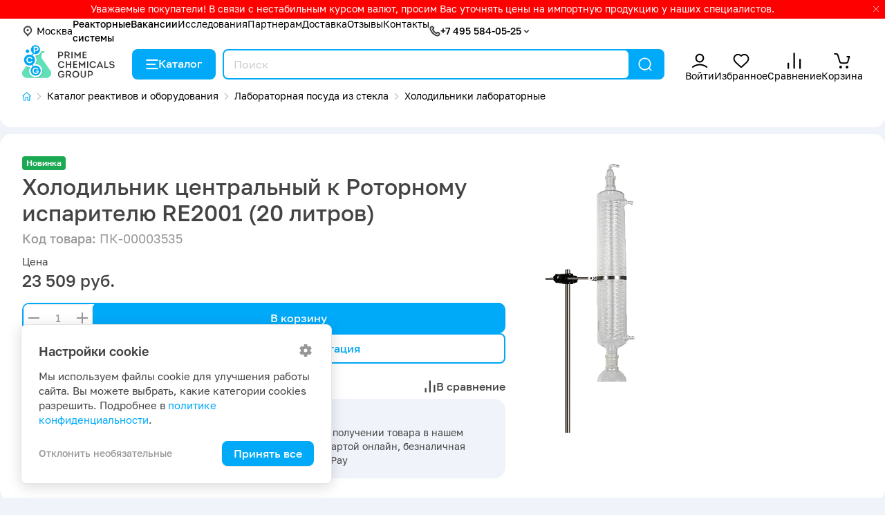

--- FILE ---
content_type: text/html; charset=utf-8
request_url: https://pcgroup.ru/products/holodilnik-centralnij-k-rotornomu-isparitelyu-re2001-20-litrov/
body_size: 11473
content:
<!DOCTYPE html>
<html lang="ru" dir="ltr">
<head>
  <base href="https://pcgroup.ru/"/>
  <title>Холодильник центральный к Роторному испарителю RE2001 (20 литров) купить по цене 23509 руб. в интернет-магазине в Москве</title>
  <meta charset="utf-8">
      <meta name="description" content="В интернет-магазине компании Prime Chemicals Group вы найдете холодильник центральный к роторному испарителю re2001 (20 литров) по выгодной стоимости ✅ Доставка по Москве и всей России ✅ Самовывоз ✅ Скидки для оптовиков"/>
  
  <meta property="og:url" content="https://pcgroup.ru/">
  <meta property="og:title" content="Холодильник центральный к Роторному испарителю RE2001 (20 литров) купить по цене 23509 руб. в интернет-магазине в Москве">
  <meta property="og:image" content="https://pcgroup.ru//catalog/view/theme/pcg/images/logo.png">
  <meta property="og:description" content="В интернет-магазине компании Prime Chemicals Group вы найдете холодильник центральный к роторному испарителю re2001 (20 литров) по выгодной стоимости ✅ Доставка по Москве и всей России ✅ Самовывоз ✅ Скидки для оптовиков">
  <meta property="og:type" content="website">

  <meta name="apple-mobile-web-app-capable" content="yes">
  <meta name="apple-mobile-web-app-status-bar-style" content="default">
  <meta name="HandheldFriendly" content="true">
  <meta name="format-detection" content="telephone=no">
  <meta name="viewport" content="width=device-width, initial-scale=1">

  
  <link rel="shortcut icon" href="catalog/view/theme/pcg/images/favicon64.png">
  <link rel="apple-touch-icon" href="catalog/view/theme/pcg/images/favicon76.png">
  <link rel="apple-touch-icon" href="catalog/view/theme/pcg/images/favicon120.png" sizes="120x120">
  <link rel="apple-touch-icon" href="catalog/view/theme/pcg/images/favicon156.png" sizes="152x152">

      <link href="https://pcgroup.ru/products/holodilnik-centralnij-k-rotornomu-isparitelyu-re2001-20-litrov/" rel="canonical"/>
  
  <link href="catalog/view/theme/pcg/stylesheet/core.css?3471e2a8" type="text/css" rel="stylesheet">
  <link href="catalog/view/theme/pcg/stylesheet/style.css?3471e2a8" type="text/css" rel="stylesheet">

  <script src="catalog/view/theme/pcg/js/jquery.min.js"></script>

  </head>
<body class="webp product-page">
<div id="recaptcha"></div>


<div class="modal left fade" id="leftMenu" tabindex="-1" role="dialog" aria-labelledby="myModalLabel">
  <div class="modal-dialog" role="document">
    <div class="modal-content">
      <button type="button" class="close" data-dismiss="modal" aria-label="Close">
        <svg class="i__close">
          <use xlink:href="catalog/view/theme/pcg/images/sprite.svg?3471e2a8#i__close"></use>
        </svg>
      </button>
      <div class="modal-body">

        <a class="left-menu-logo" href="/">ООО «ПраймКемикалсГрупп»</a>

        <div class="left-menu-region">
          <a href="#" onclick="$('#change_region').modal('show');return false;" data-dismiss="modal" aria-label="Close"
             class="" role="button" rel="nofollow">
            <svg class="i__mapmarker">
              <use xlink:href="catalog/view/theme/pcg/images/sprite.svg?3471e2a8#i__mapmarker"></use>
            </svg>
            Москва
          </a>
        </div>


        <span itemscope="" itemtype="https://schema.org/SiteNavigationElement">
          <link href="/catalog/" itemprop="url">
          <meta itemprop="name" content="Каталог"/>

          <link href="/reactors-systems/" itemprop="url">
          <meta itemprop="name" content="Реакторные системы"/>

          
                    
          <link href="/vacancy/" itemprop="url">
          <meta itemprop="name" content="Вакансии"/>

          <link href="/issledovaniya/" itemprop="url">
          <meta itemprop="name" content="Исследования"/>

          <link href="/oplata/" itemprop="url">
          <meta itemprop="name" content="Оплата"/>

          <link href="/dostavka/" itemprop="url">
          <meta itemprop="name" content="Доставка"/>

          <link href="/contact/" itemprop="url">
          <meta itemprop="name" content="Контакты"/>

          <link href="/blog/" itemprop="url">
          <meta itemprop="name" content="Блог"/>

          
          <link href="/reviews/" itemprop="url">
          <meta itemprop="name" content="Отзывы"/>

          <link href="/faq/" itemprop="url">
          <meta itemprop="name" content="FAQ"/>

          <link href="/glossary/" itemprop="url">
          <meta itemprop="name" content="Глоссарий"/>
        </span>

        <div class="left-menu-link">
          <a href="https://pcgroup.ru/catalog/" onclick="openCatalog();return false;">
            <svg class="i__catalog">
              <use xlink:href="catalog/view/theme/pcg/images/sprite.svg?3471e2a8#i__catalog"></use>
            </svg>
            Каталог
          </a>
        </div>

                  <div class="left-menu-link">
            <a href="/login/" onclick="modalLogin();return false;" rel="nofollow">
              <svg class="i__user_header">
                <use xlink:href="catalog/view/theme/pcg/images/sprite.svg?3471e2a8#i__user_header"></use>
              </svg>
              Войти
            </a>
          </div>
          <div class="left-menu-link">
            <a href="/login/" onclick="modalLogin();return false;" rel="nofollow">
              <svg class="i__wishlist_header">
                <use xlink:href="catalog/view/theme/pcg/images/sprite.svg?3471e2a8#i__wishlist_header"></use>
              </svg>
              Избранное
              <div class="counter wishlist-counter" style="display: none;">0</div>
            </a>
          </div>
          <div class="left-menu-link">
            <a href="https://pcgroup.ru/compare/" rel="nofollow">
              <svg class="i__compare_header">
                <use xlink:href="catalog/view/theme/pcg/images/sprite.svg?3471e2a8#i__compare_header"></use>
              </svg>
              Сравнение
              <div class="counter compare-counter" style="display: none;">0</div>
            </a>
          </div>
        
        <div class="left-menu-link">
          <a href="https://pcgroup.ru/cart/" onclick="cart.popup_show();return false;" rel="nofollow">
            <svg class="i__cart_header">
              <use xlink:href="catalog/view/theme/pcg/images/sprite.svg?3471e2a8#i__cart_header"></use>
            </svg>
            Корзина
            <div class="counter cart-counter" style="display: none;">0</div>
          </a>
        </div>

        <div class="left-menu-header bt mt-3">О нас</div>
        <a class="left-menu-info-link hr" href="/reactors-systems/"><b>Реакторные системы</b></a>
                                        <a class="left-menu-info-link" href="/vacancy/"><b>Вакансии</b></a>
        <a class="left-menu-info-link" href="/issledovaniya/">Исследования</a>
        <a class="left-menu-info-link" href="/optovikam/">Партнерам</a>



        <div class="left-menu-header bt mt-3">Контакты</div>
        <div class="call_phone_1">
                      <a class="left-menu-info-link tel-link" href="tel:+7 495 584-05-25" rel="nofollow">+7 495 584-05-25</a>
                  </div>

        <div class="recall my-3">
          <button href="#recall_modal" data-toggle="modal" class="btn"
                  onclick="$('#leftMenu').modal('hide');return true;">Заказать звонок
          </button>
        </div>

        <div class="widget-social">
                      <a href="https://wa.me/message/CNR733WY4Z6VM1" target="_blank" rel="nofollow" title="Whatsapp"
               onclick="clickLink('https://wa.me/message/CNR733WY4Z6VM1');return true;">
              <svg class="i__whatsapp social">
                <use xlink:href="catalog/view/theme/pcg/images/sprite.svg?3471e2a8#i__whatsapp"></use>
              </svg>
            </a>
                                <a href="https://max.ru/u/f9LHodD0cOJYHCoxoujikWuBvSs8pYFqIcyw4dB_tyOEHu28imLEpzt-eQA" target="_blank" rel="nofollow" title="Max"
               onclick="clickLink('https://max.ru/u/f9LHodD0cOJYHCoxoujikWuBvSs8pYFqIcyw4dB_tyOEHu28imLEpzt-eQA');return true;">
              <svg class="i__max social">
                <use xlink:href="catalog/view/theme/pcg/images/sprite.svg?3471e2a8#i__max"></use>
              </svg>
            </a>
                                <a href="https://vk.com/primechemicalsgroup" target="_blank" rel="nofollow" title="Вконтакте"
               onclick="clickLink('https://vk.com/primechemicalsgroup');return true;">
              <svg class="i__vk social">
                <use xlink:href="catalog/view/theme/pcg/images/sprite.svg?3471e2a8#i__vk"></use>
              </svg>
            </a>
                                <a href="https://t.me/s/pcgroupmoscov" target="_blank" rel="nofollow" title="Telegram"
               onclick="clickLink('https://t.me/s/pcgroupmoscov');return true;">
              <svg class="i__telegram social">
                <use xlink:href="catalog/view/theme/pcg/images/sprite.svg?3471e2a8#i__telegram"></use>
              </svg>
            </a>
                                <a href="https://dzen.ru/primechemicalsgroup" target="_blank" rel="nofollow" title="Дзен"
               onclick="clickLink('https://dzen.ru/primechemicalsgroup');return true;">
              <svg class="i__zen social">
                <use xlink:href="catalog/view/theme/pcg/images/sprite.svg?3471e2a8#i__zen"></use>
              </svg>
            </a>
                                <a href="https://rutube.ru/channel/42069217/" target="_blank" rel="nofollow" title="Rutube"
               onclick="clickLink('https://rutube.ru/channel/42069217/');return true;">
              <svg class="i__rutube social">
                <use xlink:href="catalog/view/theme/pcg/images/sprite.svg?3471e2a8#i__rutube"></use>
              </svg>
            </a>
                  </div>

        <div class="widget-times mb-3">
          <div class="bold">Время работы</div>
          <div>Пн-пт: 9:00-18:00 Сб-вс: выходные дни</div>
                  </div>

        <div class="left-menu-header bt mt-3">Информация</div>
        <a class="left-menu-info-link" href="/oplata/">Оплата</a>
        <a class="left-menu-info-link" href="/dostavka/">Доставка</a>
        <a class="left-menu-info-link" href="/contact/">Контакты</a>
        <a class="left-menu-info-link" href="/blog/">Блог</a>
                <a class="left-menu-info-link" href="/reviews/">Отзывы</a>
        <a class="left-menu-info-link" href="/faq/">FAQ</a>
        <a class="left-menu-info-link" href="/glossary/">Глоссарий</a>
        <a class="left-menu-info-link" href="/politika-konfidentsialnosti/">Политика конфиденциальности</a>
      </div>
    </div>
  </div>
</div>

<div class="modal fade" id="mobileCatalog" tabindex="-1" role="dialog" aria-labelledby="myModalLabel">
  <div class="modal-dialog" role="document">
    <div class="modal-content">
      <button type="button" class="close" data-dismiss="modal" aria-label="Close">
        <svg class="i__close">
          <use xlink:href="catalog/view/theme/pcg/images/sprite.svg?3471e2a8#i__close"></use>
        </svg>
      </button>
      <div class="modal-body"></div>
    </div>
  </div>
</div>

<script>
    document.write('<div class="top_informer invert"><div class="wrp">' +
        '<p>Уважаемые покупатели! В связи с нестабильным курсом валют, просим Вас уточнять цены на импортную продукцию у наших специалистов.</p>' +
                '<svg class="close i__close"><use xlink:href="catalog/view/theme/pcg/images/sprite.svg?3471e2a8#i__close"></use></svg>' +
        '</div></div>');
</script>

<header class="header">

  <div class="header-menu">
    <div class="wrp d-md-flex d-none">

      <a href="#" onclick="$('#change_region').modal('show');return false;" class="header-menu-region" role="button" rel="nofollow">
        <svg class="i__mapmarker">
          <use xlink:href="catalog/view/theme/pcg/images/sprite.svg?3471e2a8#i__mapmarker"></use>
        </svg>
        Москва
      </a>

      <div class="header-menu-links">
        <a href="/reactors-systems/" class="fw-500">Реакторные системы</a>
        <a href="/vacancy/" class="fw-500">Вакансии</a>
        <a href="/issledovaniya/" class="d-none d-xl-inline">Исследования</a>
        <a href="/optovikam/" class="d-none d-xl-inline">Партнерам</a>
        <a href="/dostavka/" class="d-none d-lg-inline">Доставка</a>
        <a href="/reviews/">Отзывы</a>
        <a href="/contact/">Контакты</a>
      </div>

      <div class="widget-phones">
        <svg class="i__phone_min">
          <use xlink:href="catalog/view/theme/pcg/images/sprite.svg?3471e2a8#i__phone_min"></use>
        </svg>
        <a class="tel-link" href="tel:+7 495 584-05-25" rel="nofollow">+7 495 584-05-25</a>&nbsp;
        <svg class="i__up">
          <use xlink:href="catalog/view/theme/pcg/images/sprite.svg?3471e2a8#i__up"></use>
        </svg>
        <div class="widget-phones-block">
                                          <button href="#recall_modal" data-toggle="modal" class="btn btn-sm recall">Заказать звонок</button>
          <div class="widget-social">
                          <a href="https://wa.me/message/CNR733WY4Z6VM1" target="_blank" rel="nofollow" title="Whatsapp"
                 onclick="clickLink('https://wa.me/message/CNR733WY4Z6VM1');return true;">
                <svg class="i__whatsapp social">
                  <use xlink:href="catalog/view/theme/pcg/images/sprite.svg?3471e2a8#i__whatsapp"></use>
                </svg>
              </a>
                                      <a href="https://max.ru/u/f9LHodD0cOJYHCoxoujikWuBvSs8pYFqIcyw4dB_tyOEHu28imLEpzt-eQA" target="_blank" rel="nofollow" title="Max"
                 onclick="clickLink('https://max.ru/u/f9LHodD0cOJYHCoxoujikWuBvSs8pYFqIcyw4dB_tyOEHu28imLEpzt-eQA');return true;">
                <svg class="i__max social">
                  <use xlink:href="catalog/view/theme/pcg/images/sprite.svg?3471e2a8#i__max"></use>
                </svg>
              </a>
                                      <a href="https://t.me/s/pcgroupmoscov" target="_blank" rel="nofollow" title="Telegram"
                 onclick="clickLink('https://t.me/s/pcgroupmoscov');return true;">
                <svg class="i__telegram social">
                  <use xlink:href="catalog/view/theme/pcg/images/sprite.svg?3471e2a8#i__telegram"></use>
                </svg>
              </a>
                      </div>

          <div class="widget-times">
            <div class="bold">Время работы</div>
            <div>Пн-пт: 9:00-18:00 Сб-вс: выходные дни</div>
                      </div>
        </div>
      </div>

    </div>
  </div>


  <div class="header-main-menu">
    <div class="wrp">
      <a data-toggle="modal" href="#leftMenu" class="left-menu-icon d-lg-none">
        <svg class="i__butterbrod_header">
          <use xlink:href="catalog/view/theme/pcg/images/sprite.svg?3471e2a8#i__butterbrod_header"></use>
        </svg>
      </a>

      <div itemscope itemtype="https://schema.org/Organization">
        <link itemprop="url" href="https://pcgroup.ru/"/>
        <link itemprop="logo" href="https://pcgroup.ru/catalog/view/theme/pcg/images/logo.png"/>
        <meta itemprop="name" content="Prime Chemicals Group"/>
        <meta itemprop="telephone" content="+7 499 755-51-47"/>
        <meta itemprop="address" content="141009, Московская область, г.Мытищи, Олимпийский пр-кт, 2Б"/>
        <a class="logotype" href="/" data-home="1">
          <svg class="i__logo_icon">
            <use xlink:href="catalog/view/theme/pcg/images/sprite.svg?3471e2a8#i__logo_icon"></use>
          </svg>
          <svg class="i__logo_text">
            <use xlink:href="catalog/view/theme/pcg/images/sprite.svg?3471e2a8#i__logo_text"></use>
          </svg>
        </a>
      </div>

      <a href="https://pcgroup.ru/catalog/" onclick="openCatalog();return false;" class="catalog_link d-lg-flex d-none">
        <svg class="i__catalog">
          <use xlink:href="catalog/view/theme/pcg/images/sprite.svg?3471e2a8#i__catalog"></use>
        </svg>
        Каталог
      </a>

      <div class="search">
        <div class="qsearch-close"></div>
        <div class="qsearch" itemscope itemtype="https://schema.org/WebSite">
          <link itemprop="url" href="https://pcgroup.ru/"/>
          <form action="catalog/" itemprop="potentialAction" itemscope itemtype="https://schema.org/SearchAction">
            <meta itemprop="target" content="https://pcgroup.ru/catalog/?keyword={keyword}"/>
            <input class="qsearch_text" name="keyword" placeholder="Поиск" type="search" value="" itemprop="query-input">
            <button class="search-close c-blue" type="button" title="Закрыть">
              <svg class="i__close">
                <use xlink:href="catalog/view/theme/pcg/images/sprite.svg?3471e2a8#i__close"></use>
              </svg>
            </button>
            <button type="submit" title="Найти">
              <svg class="i__search">
                <use xlink:href="catalog/view/theme/pcg/images/sprite.svg?3471e2a8#i__search"></use>
              </svg>
            </button>
          </form>
        </div>
        <div class="qsearch-result">
          <div class="autocomplete-suggestions"></div>
          <div class="qsearch-title">Популярное</div>
          <div class="qsearch-tags">
                          <a href="catalog/?keyword=ротационный испаритель">
                <span>ротационный испаритель</span>
              </a>
                          <a href="catalog/?keyword=реактор металлический 10 литров">
                <span>реактор металлический 10 литров</span>
              </a>
                          <a href="catalog/?keyword=Термостат">
                <span>Термостат</span>
              </a>
                          <a href="catalog/?keyword=Вакуумный поршневой насос">
                <span>Вакуумный поршневой насос</span>
              </a>
                          <a href="catalog/?keyword=Вакуумный поршневой насос Rocker 801">
                <span>Вакуумный поршневой насос Rocker 801</span>
              </a>
                      </div>
        </div>
      </div>


      <div class="user-tools">

        <div class="d-md-none">
          <a href="#" class="search-toggle" rel="nofollow" role="button">
            <div class="user-tools-icon">
              <svg class="i__search">
                <use xlink:href="catalog/view/theme/pcg/images/sprite.svg?3471e2a8#i__search"></use>
              </svg>
            </div>
            <div class="user-tools-text">Поиск</div>
          </a>
        </div>

                  <div class="d-md-flex d-none">
            <a href="/login/" onclick="modalLogin();return false;" rel="nofollow" class="user-tools-item">
              <div class="user-tools-icon">
                <svg class="i__user_header">
                  <use xlink:href="catalog/view/theme/pcg/images/sprite.svg?3471e2a8#i__user_header"></use>
                </svg>
              </div>
              <div class="user-tools-text">Войти</div>
            </a>
          </div>
          <div class="d-md-flex d-none">
            <a href="/login/" onclick="modalLogin();return false;" rel="nofollow" class="user-tools-item">
              <div class="user-tools-icon">
                <svg class="i__wishlist_header">
                  <use xlink:href="catalog/view/theme/pcg/images/sprite.svg?3471e2a8#i__wishlist_header"></use>
                </svg>
                <div class="counter wishlist-counter" style="display: none;">0</div>
              </div>
              <div class="user-tools-text">Избранное</div>
            </a>
          </div>
        
        <div class="d-flex">
          <a href="https://pcgroup.ru/compare/" rel="nofollow" class="user-tools-item">
            <div class="user-tools-icon">
              <svg class="i__compare_header">
                <use xlink:href="catalog/view/theme/pcg/images/sprite.svg?3471e2a8#i__compare_header"></use>
              </svg>
              <div class="counter compare-counter" style="display: none;">0</div>
            </div>
            <div class="user-tools-text">Сравнение</div>
          </a>
        </div>

        <div class="d-md-none d-lg-none d-flex">
          <a href="https://pcgroup.ru/contact/" rel="nofollow" class="user-tools-item">
            <div class="user-tools-icon">
              <svg class="i__phone">
                <use xlink:href="catalog/view/theme/pcg/images/sprite.svg?3471e2a8#i__phone"></use>
              </svg>
            </div>
            <div class="user-tools-text">Контакты</div>
          </a>
        </div>

        <div class="d-md-flex d-none">
          <a href="https://pcgroup.ru/cart/" onclick="cart.popup_show();return false;" rel="nofollow" class="user-tools-item">
            <div class="user-tools-icon">
              <svg class="i__cart_header">
                <use xlink:href="catalog/view/theme/pcg/images/sprite.svg?3471e2a8#i__cart_header"></use>
              </svg>
              <div class="counter cart-counter" style="display: none;">0</div>
            </div>
            <div class="user-tools-text">Корзина</div>
          </a>
        </div>
      </div>
    </div>
  </div>

  <div class="wrp" id="catalog_menu">
    <div class="catalog-menu__wrp">
      <div class="catalog-menu">
        <div class="catalog-menu-close"></div>
      </div>
    </div>
  </div>

</header>




<div class="foot-menu">
  <a class="foot-menu-item" href="https://pcgroup.ru/">
    <div class="foot-menu-icon">
      <svg class="i__home">
        <use xlink:href="catalog/view/theme/pcg/images/sprite.svg?3471e2a8#i__home"></use>
      </svg>
    </div>
    <div>Главная</div>
  </a>
  <a href="https://pcgroup.ru/catalog/" onclick="openCatalog();return false;" class="foot-menu-item">
    <div class="foot-menu-icon">
      <svg class="i__catalog">
        <use xlink:href="catalog/view/theme/pcg/images/sprite.svg?3471e2a8#i__catalog"></use>
      </svg>
    </div>
    <div> Каталог</div>
  </a>
  <a class="foot-menu-item" href="https://pcgroup.ru/cart/" onclick="cart.popup_show();return false;" rel="nofollow">
    <div class="foot-menu-icon">
      <svg class="i__cart_header">
        <use xlink:href="catalog/view/theme/pcg/images/sprite.svg?3471e2a8#i__cart_header"></use>
      </svg>
      <div class="counter cart-counter" style="display: none;">0</div>
    </div>
    <div>Корзина</div>
  </a>
      <a href="https://pcgroup.ru/login/" class="foot-menu-item" onclick="modalLogin();return false;" title="Войти">
      <div class="foot-menu-icon">
        <svg class="i__lock">
          <use xlink:href="catalog/view/theme/pcg/images/sprite.svg?3471e2a8#i__lock"></use>
        </svg>
      </div>
      <div>Войти</div>
    </a>
  </div>
<div class="content">
  <div class="wrp" itemscope itemtype="http://schema.org/Product">
    <div class="white-block-first">

      
      <div itemprop="offers" itemscope itemtype="http://schema.org/Offer">
        <meta itemprop="price" content="23509">
        <meta itemprop="priceCurrency" content="RUB">
      </div>

      <header class="page_heading">
        <span itemscope itemtype="http://schema.org/BreadcrumbList">
  <ol class="breadcrumb">
              <li class="breadcrumb-item" itemprop="itemListElement" itemscope itemtype="http://schema.org/ListItem">
        <a itemprop="item" href="https://pcgroup.ru/" title="Магазин реактивов и оборудования"
           style="font-size: 14px; line-height: 16px;">
          <meta itemprop="name" content="Магазин реактивов и оборудования">
          <svg class="i__homepage"><use xlink:href="catalog/view/theme/pcg/images/sprite.svg?3471e2a8#i__homepage"></use></svg>
          <svg class="i__chevron_right"><use
                xlink:href="catalog/view/theme/pcg/images/sprite.svg?3471e2a8#i__chevron_right"></use></svg>
        </a>
        <meta itemprop="position" content="1">
      </li>
                  <li class="breadcrumb-item" itemprop="itemListElement" itemscope itemtype="http://schema.org/ListItem">
        <a itemprop="item" href="https://pcgroup.ru/catalog/" style="font-size: 14px; line-height: 16px;">
          <span itemprop="name">Каталог реактивов и оборудования</span>
          <svg class="i__chevron_right"><use
                xlink:href="catalog/view/theme/pcg/images/sprite.svg?3471e2a8#i__chevron_right"></use></svg>
        </a>
        <meta itemprop="position" content="2">
      </li>
                  <li class="breadcrumb-item" itemprop="itemListElement" itemscope itemtype="http://schema.org/ListItem">
        <a itemprop="item" href="https://pcgroup.ru/catalog/laboratornoe-steklo/" style="font-size: 14px; line-height: 16px;">
          <span itemprop="name">Лабораторная посуда из стекла</span>
          <svg class="i__chevron_right"><use
                xlink:href="catalog/view/theme/pcg/images/sprite.svg?3471e2a8#i__chevron_right"></use></svg>
        </a>
        <meta itemprop="position" content="3">
      </li>
                  <li class="breadcrumb-item" itemprop="itemListElement" itemscope itemtype="http://schema.org/ListItem">
        <a itemprop="item" href="https://pcgroup.ru/catalog/laboratornoe-steklo/holodilniki-laboratornye/" style="font-size: 14px; line-height: 16px;">
          <span itemprop="name">Холодильники лабораторные</span>
          <svg class="i__chevron_right"><use
                xlink:href="catalog/view/theme/pcg/images/sprite.svg?3471e2a8#i__chevron_right"></use></svg>
        </a>
        <meta itemprop="position" content="4">
      </li>
              </ol>
  <span itemprop="itemListElement" itemscope itemtype="http://schema.org/ListItem">
    <meta itemprop="name" content="Холодильник центральный к Роторному испарителю RE2001 (20 литров)">
    <meta itemprop="item" content="https://pcgroup.ru/products/holodilnik-centralnij-k-rotornomu-isparitelyu-re2001-20-litrov/">
    <meta itemprop="position" content="5">
  </span>
        </span>


                                                                              </header>
    </div>

    <div class="product_top white-block">
      <div class="product_head">
                  <div class="sticks_list static mb-2">
                                      <div class="stick_new">Новинка</div>
                                  </div>
                <h1 class="title mb-2" itemprop="name" data-product="8206">
          Холодильник центральный к Роторному испарителю RE2001 (20 литров)
        </h1>
                  <div class="product_info-code fs-18 c-gray"><span class="fw-500">Код товара:</span> ПК-00003535</div>
              </div>

      <div class="product_image">
                  <div class="product_image-swiper">
            <div class="swiper">
              <div class="swiper-wrapper">
                <div class="swiper-slide">
                  <a onclick="showModal('#product_image_modal');swiperImageModal.slideTo(0);">
                    <img itemprop="image" src="https://pcgroup.ru/image/cachewebp/catalog/Holodilnik-1400x1400.webp" alt="Холодильник центральный к Роторному испарителю RE2001 (20 литров)">
                  </a>
                </div>
              </div>
            </div>
          </div>
              </div>


      <div class="product_info">
        <div class="product_tools">
          <div class="product_tools_wrp">
                          <div class="product_prices">
                                                      <div class="product_prices_title">Цена</div>
                    <div class="product_prices_price">23&nbsp;509 руб.</div>
                                                </div>

              <div class="product_buy">
                <div class="btn-buy">
                  <div class="quantity c-gray">
                    <input class="quantity-input form-control" id="quantity" type="number" min="1" max="100" step="1" value="1" required>
                    <div class="quantity-nav">
                      <div class="quantity-button quantity-down">-</div>
                      <div class="quantity-button quantity-up">+</div>
                    </div>
                  </div>

                  <button type="submit" class="btn btn-primary btn-add-to-cart add-to-cart8206"
                          onclick="cart.add('8206', $('#quantity').val(), 'Холодильник центральный к Роторному испарителю RE2001 (20 литров)', '23.00', '',  'Холодильники лабораторные');">
                    <span>В корзину</span>
                    <svg class="i__cart_header">
                      <use xlink:href="catalog/view/theme/pcg/images/sprite.svg?3471e2a8#i__cart_header"></use>
                    </svg>
                  </button>
                </div>


                <button class="one-click8206 btn btn-border product_buy-one-click"
                        onclick="showModal('#oneClick');(dataLayer = window.dataLayer || []).push({
                            'eCategory': 'reachGoal',
                            'eAction': 'click-one-click',
                            'eLabel': '',
                            'eNI': false,
                            'event': 'GAEvent'
                        });
                        sendYMGoal('buy_one_click-click');">
                  Купить в один клик | Консультация
                </button>

              </div>

              <div class="product_compare_wishlist">
                                  <a href="#" data-href="https://pcgroup.ru/wishlist/" title="Добавить в избранное"
                     class="btn btn-link wishlist_8206 product-wishlist"
                     onclick="wishlist.add('8206', 'Холодильник центральный к Роторному испарителю RE2001 (20 литров)');return false;">
                    <svg class="i__wishlist">
                      <use xlink:href="catalog/view/theme/pcg/images/sprite.svg?3471e2a8#i__wishlist"></use>
                    </svg>
                    <span>В избранное</span>
                  </a>
                                                  <a href="#" data-href="https://pcgroup.ru/compare/" title="В сравнение"
                     class="btn btn-link compare_8206 product-compare"
                     onclick="compare.add('8206', 'Холодильник центральный к Роторному испарителю RE2001 (20 литров)');return false;">
                    <svg class="i__compare">
                      <use xlink:href="catalog/view/theme/pcg/images/sprite.svg?3471e2a8#i__compare"></use>
                    </svg>
                    <span>В сравнение</span>
                  </a>
                              </div>

                      </div>
        </div>


        <div class="product_info_blocks">
          <div class="product_info_block">
            <div class="fs-16 fw-500">Доставка</div>
            <div class="fs-14">Самовывоз, доставка курьером, доставка транспортными компаниями, другие виды доставки по согласованию</div>
          </div>
          <div class="product_info_block">
            <div class="fs-16 fw-500">Оплата</div>
            <div class="fs-14">Оплата при получении товара в нашем магазине, картой онлайн, безналичная оплата, Mir Pay</div>
          </div>
        </div>
      </div>
    </div>


    <div class="white-block">
      <div class="product_content">
        <div class="grid_list">
          <div class="grid_1_2" id="description_product" itemprop="description">
            <h2 class="block-head-title fs-18 mb-4">Описание товара</h2>
            <div class="description">
              <p>&nbsp;</p>
<p>Холодильник к ротационному испарителю RE2001 с испарительной колбой на 20 л предназначен для конденсации паров отгоняемых жидкостей.</p>
<p>Конденсатор выполнен в виде отдельного блока испарителя, представляет собой цельную конструкцию из двух змеевиковых контуров для увеличения площади охлаждения, а значит и производительности. Кроме этого, цельный корпус прочнее и лучше защищен от утечек вакуума.</p>
<p>Этот холодильник устанавливается всегда вертикально. Все соединения снабжены износостойкими, термо- и химически стойкими прокладками из PTFE. Корпус из закаленного боросиликатного стекла 3.3 способен выдерживать высокие нагрузки при проведении вакуумной дистилляции.</p>
            </div>
          </div>
          <div class="grid_1_2" id="data_product">

            

                                                                                                                                                                                                                                    

            <script>
                document.write('<div class="block grey_bg issl_info">' +
                    '<a href="/issledovaniya/" target="_blank" class="btn btn-border">Подробнее</a>' +
                    '<svg class="i__microscope_31"><use xlink:href="catalog/view/theme/pcg/images/sprite.svg?3471e2a8#i__microscope_31"></use></svg>' +
                    '<p>Наша лаборатория осуществляет заказные химические исследования в соответствии с целями заказчика.</p>' +
                    '</div>');
            </script>

            <div class="block" id="reviews">
              <div class="block-head">
                <h2 class="block-head-title">Отзывы</h2>
                <a data-toggle="modal" href="#review_modal" class="block-head-link" role="button">
                  <svg class="i__plus">
                    <use xlink:href="catalog/view/theme/pcg/images/sprite.svg?3471e2a8#i__plus"></use>
                  </svg>
                  Добавить
                </a>
              </div>
                              <p>
                  Пока нет отзывов
                </p>
                          </div>
          </div>
        </div>
      </div>
    </div>


    



    

  </div>
</div>

<script>
    $(document).ready(function () {
        $(window).scroll(function (event) {
            if ($(this).scrollTop() > $('.product_info').offset().top + 120) {
                if (!$('.product_tools').hasClass('bottom')) {
                    $('.product_tools').addClass('bottom');
                }
            } else {
                $('.product_tools').removeClass('bottom');
            }
        });

        window.dataLayer = window.dataLayer || [];
        dataLayer.push({ecommerce: null});
        dataLayer.push({
            event: "view_item",
            ecommerce: {
                items: [{
                    item_name: 'Холодильник центральный к Роторному испарителю RE2001 (20 литров)',
                    item_id: '8206',
                    price: 23509.0000,
                    item_brand: '',
                    item_category: 'Холодильники лабораторные',
                    quantity: 1,
                    affiliation: "pcgroup",
                }]
            }
        });
    });
</script>

<div class="modal fade" id="product_image_modal" tabindex="-1" role="dialog">
  <div class="modal-dialog" role="document">
    <div class="modal-content modal-xl">
      <button type="button" class="close" data-dismiss="modal" aria-label="Close">
        <svg class="i__close">
          <use xlink:href="catalog/view/theme/pcg/images/sprite.svg?3471e2a8#i__close"></use>
        </svg>
      </button>
      <div class="modal-body" style="height: 100%;">

        <div class="swiper-image-modal">
          <div class="swiper">
            <div class="swiper-wrapper">
              <div class="swiper-slide">
                <div class="swiper-slide-wrp">
                  <div class="swiper-image-modal-img">
                    <img class="lazy" src="https://pcgroup.ru/image/cachewebp/catalog/Holodilnik-1400x1400.webp" alt="Холодильник центральный к Роторному испарителю RE2001 (20 литров)">
                  </div>
                  <a target="_blank" href="https://pcgroup.ru/image/cachewebp/catalog/Holodilnik-1400x1400.webp">Открыть большое изображение </a>
                </div>
              </div>
                                        </div>
            <div class="swiper-pagination"></div>
            <div class="swiper-button-prev">
              <svg class="i__arrowback">
                <use xlink:href="catalog/view/theme/pcg/images/sprite.svg?3471e2a8#i__arrowback"></use>
              </svg>
            </div>
            <div class="swiper-button-next">
              <svg class="i__arrowback">
                <use xlink:href="catalog/view/theme/pcg/images/sprite.svg?3471e2a8#i__arrowback"></use>
              </svg>
            </div>
          </div>
        </div>
      </div>
    </div>
  </div>
</div>

<div class="modal fade" id="oneClick" tabindex="-1" role="dialog">
  <div class="modal-dialog" role="document">
    <div class="modal-content modal-sm">
      <button type="button" class="close" data-dismiss="modal" aria-label="Close">
        <svg class="i__close">
          <use xlink:href="catalog/view/theme/pcg/images/sprite.svg?3471e2a8#i__close"></use>
        </svg>
      </button>
      <div class="modal-body">
        <div class="modal-heading">Купить в один клик</div>
        <p>Менеджер перезвонит Вам, узнает все детали и сам оформит заказ на Ваше имя</p>
        <form action="https://pcgroup.ru/index.php?route=product/product/one_click&amp;product_id=8206" method="post" id="one-click-form" data-toggle="ajax">
          <div class="row">
            <div class="col-md-6">
              <div class="form-group">
                <input id="one-click-telephone" class="form-control phone_mask" value=""
                       placeholder="Телефон"
                       name="telephone" type="text" required>
              </div>
            </div>
            <div class="col-md-6">
              <div class="form-group">
                <input type="submit" value="Отправить" class="btn ml-auto">
              </div>
            </div>
          </div>
        </form>
      </div>
    </div>
  </div>
</div>

<div class="modal fade" id="review_modal" tabindex="-1" role="dialog">
  <div class="modal-dialog" role="document">
    <div class="modal-content modal-md">
      <button type="button" class="close" data-dismiss="modal" aria-label="Close">
        <svg class="i__close">
          <use xlink:href="catalog/view/theme/pcg/images/sprite.svg?3471e2a8#i__close"></use>
        </svg>
      </button>
      <div class="modal-body">
        <div class="modal-heading">Отправить отзыв</div>
        <form action="https://pcgroup.ru/index.php?route=product/product/write&amp;product_id=8206" method="post" id="product-review-form" data-toggle="ajax">
          <div class="row">
            <div class="col-md-6">
              <div class="form-group required">
                <label for="product-review-form-name">Ваше имя:</label>
                <input id="product-review-form-name" class="form-control" name="name" value=""
                       placeholder="Ваше имя:" type="text" required>
              </div>
            </div>
            <div class="col-md-6">
              <div class="form-group required">
                <label for="product-review-form-email">Электронная почта:</label>
                <input id="product-review-form-email" class="form-control" value=""
                       placeholder="Электронная почта:"
                       name="email" type="email" required>
              </div>
            </div>
          </div>
          <div class="form-group required">
            <label for="product-review-form-text">Ваш отзыв:</label>
            <textarea id="product-review-form-text" name="text" class="form-control" placeholder="Ваш отзыв:"
                      rows="5" required></textarea>
          </div>
          <div class="form-submit">
            <input type="submit" value="Отправить" class="btn ml-auto">
          </div>
        </form>
      </div>
    </div>
  </div>
</div>

<footer class="footer">
    <div class="wrp">
        <div class="foot-tools">

            <div class="foot_contacts fs-14" data-title="+7 495 584-05-25">
                <div class="mb-3">
                    Пн-пт: 9:00-18:00 Сб-вс: выходные дни
                </div>

                <div class="mb-4">
                    <a class="c-blue" href="mailto:info@pcgroup.ru"
                       onclick="clickEmail();return true;">info@pcgroup.ru</a>
                </div>

                <div class="mb-4">
                    141009, Московская область г.Мытищи, Олимпийский пр-кт, 2Б
                </div>

                <div class="mb-4">
                    <div class="c-gray">Только для корреспонденции:</div>
                    г.Москва, Ленинская Слобода 19с.1 БЦ «Омега Плаза»
                </div>

                <div class="subscribe-form mb-5">
                    <div>Узнавайте об интересных предложениях,
                        акциях и новостях первыми
                    </div>
                    <form method="post"
                          action="https://cp.unisender.com/ru/subscribe?hash=6qqt8kr3fukfaxrhe5sofbu41gtid1qmrsdhgemdikafasfs477iy"
                          name="subscribtion_form">
                        <div class="form-group">
                            <input id="subscribe-email" type="text" name="email" value="" class="form-control"
                                   placeholder="Электронный адрес" required>
                            <button id="subscribe-button" class="btn" type="submit"
                                    onclick="(dataLayer = window.dataLayer || []).push({
                            'eCategory': 'reachGoal',
                            'eAction': 'podpiska',
                            'eLabel': '',
                            'eNI': false,
                            'event': 'GAEvent'
                        });
                        sendYMGoal('podpiska');">
                                <svg class="i__arrowright">
                                    <use xlink:href="catalog/view/theme/pcg/images/sprite.svg?3471e2a8#i__arrowright"></use>
                                </svg>
                            </button>
                        </div>
                        <input type="hidden" name="charset" value="UTF-8">
                        <input type="hidden" name="default_list_id" value="1">
                        <input type="hidden" name="list_ids[]" value="1">
                        <input type="hidden" name="list_ids[]" value="4">
                        <input type="hidden" name="overwrite" value="2">
                        <input type="hidden" name="is_v5" value="1">
                    </form>
                </div>


                <div class="widget-social">
                                            <a href="https://wa.me/message/CNR733WY4Z6VM1" target="_blank" rel="nofollow" title="Whatsapp"
                           onclick="clickLink('https://wa.me/message/CNR733WY4Z6VM1');return true;">
                            <svg class="i__whatsapp social">
                                <use xlink:href="catalog/view/theme/pcg/images/sprite.svg?3471e2a8#i__whatsapp"></use>
                            </svg>
                        </a>
                    
                                            <a href="https://max.ru/u/f9LHodD0cOJYHCoxoujikWuBvSs8pYFqIcyw4dB_tyOEHu28imLEpzt-eQA" target="_blank" rel="nofollow" title="Max"
                           onclick="clickLink('https://max.ru/u/f9LHodD0cOJYHCoxoujikWuBvSs8pYFqIcyw4dB_tyOEHu28imLEpzt-eQA');return true;">
                            <svg class="i__max social">
                                <use xlink:href="catalog/view/theme/pcg/images/sprite.svg?3471e2a8#i__max"></use>
                            </svg>
                        </a>
                    
                                            <a href="https://vk.com/primechemicalsgroup" target="_blank" rel="nofollow" title="Вконтакте"
                           onclick="clickLink('https://vk.com/primechemicalsgroup');return true;">
                            <svg class="i__vk social">
                                <use xlink:href="catalog/view/theme/pcg/images/sprite.svg?3471e2a8#i__vk"></use>
                            </svg>
                        </a>
                                                                <a href="https://t.me/s/pcgroupmoscov" target="_blank" rel="nofollow" title="Telegram"
                           onclick="clickLink('https://t.me/s/pcgroupmoscov');return true;">
                            <svg class="i__telegram social">
                                <use xlink:href="catalog/view/theme/pcg/images/sprite.svg?3471e2a8#i__telegram"></use>
                            </svg>
                        </a>
                                                                <a href="https://dzen.ru/primechemicalsgroup" target="_blank" rel="nofollow" title="Дзен"
                           onclick="clickLink('https://dzen.ru/primechemicalsgroup');return true;">
                            <svg class="i__zen social">
                                <use xlink:href="catalog/view/theme/pcg/images/sprite.svg?3471e2a8#i__zen"></use>
                            </svg>
                        </a>
                                                                <a href="https://rutube.ru/channel/42069217/" target="_blank" rel="nofollow" title="Rutube"
                           onclick="clickLink('https://rutube.ru/channel/42069217/');return true;">
                            <svg class="i__rutube social">
                                <use xlink:href="catalog/view/theme/pcg/images/sprite.svg?3471e2a8#i__rutube"></use>
                            </svg>
                        </a>
                                    </div>

            </div>

            <div class="foot-category" data-title="Категории">
                <nav>
                                            <a href="https://pcgroup.ru/catalog/laboratornoe-oborudovanie-i-pribory/laboratornye-reaktory-i-komplektuyuschie/" target="_blank" rel="nofollow" title="Лабораторные реакторы и комплектующие ">
                            Лабораторные реакторы и комплектующие 
                        </a>
                                            <a href="https://pcgroup.ru/catalog/himicheskie-reaktivy/" target="_blank" rel="nofollow" title="Химические реактивы">
                            Химические реактивы
                        </a>
                                            <a href="https://pcgroup.ru/catalog/laboratornoe-steklo/" target="_blank" rel="nofollow" title="Лабораторная посуда из стекла">
                            Лабораторная посуда из стекла
                        </a>
                                            <a href="https://pcgroup.ru/catalog/laboratornoe-oborudovanie-i-pribory/rotatsionnye-ispariteli/" target="_blank" rel="nofollow" title="Ротационные испарители и комплектующие">
                            Ротационные испарители и комплектующие
                        </a>
                                            <a href="https://pcgroup.ru/catalog/laboratornoe-oborudovanie-i-pribory/nasos/" target="_blank" rel="nofollow" title="Насосное оборудование">
                            Насосное оборудование
                        </a>
                                            <a href="https://pcgroup.ru/catalog/sredstva-zaschity/" target="_blank" rel="nofollow" title="Средства защиты">
                            Средства защиты
                        </a>
                                    </nav>
            </div>

            <div class="foot-info" data-title="Информация">
                <nav>
                    <a href="/" class="active" title="Главная">Главная</a>
                    <a href="/about-us/" title="О компании">О компании</a>
                    <a href="/issledovaniya/" title="Исследования">Исследования</a>
                    <a href="/optovikam/" title="Оптовикам">Оптовикам</a>
                    <a href="/oplata/" title="Оплата">Оплата</a>
                    <a href="/dostavka/" title="Доставка">Доставка</a>
                    <a href="/contact/" title="Контакты">Контакты</a>
                    <a href="/return/" title="Обмен и возврат">Обмен и возврат</a>
                    <a href="https://pcgroup.ru/index.php?route=information/document" title="Документы">Документы</a>
                    <a href="https://pcgroup.ru/index.php?route=information/information&amp;information_id=15/" title="Охрана труда">Охрана труда</a>

                </nav>
            </div>

            <div class="foot-info" data-title="Это интересно">
                <nav>
                    <a href="/blog/">Блог</a>
                                        <a href="/reviews/">Отзывы</a>
                    <a href="/faq/">FAQ</a>
                    <a href="/vacancy/">Вакансии</a>
                    <a href="/glossary/">Глоссарий</a>
                </nav>
            </div>
        </div>
        <div class="foot-copyright">
            <div class="copyright">
                2026 © ПраймКемикалсГрупп
            </div>

            <div class="policy">
                <a href="/politika-konfidentsialnosti/">Политика конфиденциальности</a>
                <span class="mx-2">|</span>
                <a href="#" id="cookie_manage_link">Настройки cookie</a>
            </div>
        </div>
    </div>
</footer>


<div class="modal fade modal-change_region" id="change_region" tabindex="-1" role="dialog">
    <div class="modal-dialog" role="document">
        <div class="modal-content" style="max-width: 80rem;">
            <button type="button" class="close" data-dismiss="modal" aria-label="Close">
                <svg class="i__close">
                    <use xlink:href="catalog/view/theme/pcg/images/sprite.svg?3471e2a8#i__close"></use>
                </svg>
            </button>
            <div class="modal-body">
                <div class="modal-heading">Сменить регион</div>
                <div class="grid_list">
                                            <div class="grid_1_3">
                                                            Москва
                            
                        </div>
                                            <div class="grid_1_3">
                                                            <a href="#"
                                   onclick="change_city('2', 'https://pcgroup.ru/products/holodilnik-centralnij-k-rotornomu-isparitelyu-re2001-20-litrov/');return false;">Санкт-Петербург</a>
                            
                        </div>
                                            <div class="grid_1_3">
                                                            <a href="#"
                                   onclick="change_city('3', 'https://pcgroup.ru/products/holodilnik-centralnij-k-rotornomu-isparitelyu-re2001-20-litrov/');return false;">Екатеринбург</a>
                            
                        </div>
                                            <div class="grid_1_3">
                                                            <a href="#"
                                   onclick="change_city('5', 'https://pcgroup.ru/products/holodilnik-centralnij-k-rotornomu-isparitelyu-re2001-20-litrov/');return false;">Нижний Новгород</a>
                            
                        </div>
                                            <div class="grid_1_3">
                                                            <a href="#"
                                   onclick="change_city('4', 'https://pcgroup.ru/products/holodilnik-centralnij-k-rotornomu-isparitelyu-re2001-20-litrov/');return false;">Казань</a>
                            
                        </div>
                                            <div class="grid_1_3">
                                                            <a href="#"
                                   onclick="change_city('6', 'https://pcgroup.ru/products/holodilnik-centralnij-k-rotornomu-isparitelyu-re2001-20-litrov/');return false;">Новосибирск</a>
                            
                        </div>
                                            <div class="grid_1_3">
                                                            <a href="#"
                                   onclick="change_city('7', 'https://pcgroup.ru/products/holodilnik-centralnij-k-rotornomu-isparitelyu-re2001-20-litrov/');return false;">Челябинск</a>
                            
                        </div>
                                            <div class="grid_1_3">
                                                            <a href="#"
                                   onclick="change_city('8', 'https://pcgroup.ru/products/holodilnik-centralnij-k-rotornomu-isparitelyu-re2001-20-litrov/');return false;">Барнаул</a>
                            
                        </div>
                                            <div class="grid_1_3">
                                                            <a href="#"
                                   onclick="change_city('9', 'https://pcgroup.ru/products/holodilnik-centralnij-k-rotornomu-isparitelyu-re2001-20-litrov/');return false;">Бийск</a>
                            
                        </div>
                                            <div class="grid_1_3">
                                                            <a href="#"
                                   onclick="change_city('10', 'https://pcgroup.ru/products/holodilnik-centralnij-k-rotornomu-isparitelyu-re2001-20-litrov/');return false;">Краснодар</a>
                            
                        </div>
                                            <div class="grid_1_3">
                                                            <a href="#"
                                   onclick="change_city('11', 'https://pcgroup.ru/products/holodilnik-centralnij-k-rotornomu-isparitelyu-re2001-20-litrov/');return false;">Ставрополь</a>
                            
                        </div>
                                            <div class="grid_1_3">
                                                            <a href="#"
                                   onclick="change_city('12', 'https://pcgroup.ru/products/holodilnik-centralnij-k-rotornomu-isparitelyu-re2001-20-litrov/');return false;">Уфа</a>
                            
                        </div>
                                            <div class="grid_1_3">
                                                            <a href="#"
                                   onclick="change_city('13', 'https://pcgroup.ru/products/holodilnik-centralnij-k-rotornomu-isparitelyu-re2001-20-litrov/');return false;">Ростов-на-Дону</a>
                            
                        </div>
                                            <div class="grid_1_3">
                                                            <a href="#"
                                   onclick="change_city('14', 'https://pcgroup.ru/products/holodilnik-centralnij-k-rotornomu-isparitelyu-re2001-20-litrov/');return false;">Пермь</a>
                            
                        </div>
                                            <div class="grid_1_3">
                                                            <a href="#"
                                   onclick="change_city('15', 'https://pcgroup.ru/products/holodilnik-centralnij-k-rotornomu-isparitelyu-re2001-20-litrov/');return false;">Ярославль</a>
                            
                        </div>
                                            <div class="grid_1_3">
                                                            <a href="#"
                                   onclick="change_city('16', 'https://pcgroup.ru/products/holodilnik-centralnij-k-rotornomu-isparitelyu-re2001-20-litrov/');return false;">Красноярск</a>
                            
                        </div>
                                            <div class="grid_1_3">
                                                            <a href="#"
                                   onclick="change_city('17', 'https://pcgroup.ru/products/holodilnik-centralnij-k-rotornomu-isparitelyu-re2001-20-litrov/');return false;">Томск</a>
                            
                        </div>
                                            <div class="grid_1_3">
                                                            <a href="#"
                                   onclick="change_city('18', 'https://pcgroup.ru/products/holodilnik-centralnij-k-rotornomu-isparitelyu-re2001-20-litrov/');return false;">Саратов</a>
                            
                        </div>
                                            <div class="grid_1_3">
                                                            <a href="#"
                                   onclick="change_city('19', 'https://pcgroup.ru/products/holodilnik-centralnij-k-rotornomu-isparitelyu-re2001-20-litrov/');return false;">Махачкала</a>
                            
                        </div>
                                            <div class="grid_1_3">
                                                            <a href="#"
                                   onclick="change_city('20', 'https://pcgroup.ru/products/holodilnik-centralnij-k-rotornomu-isparitelyu-re2001-20-litrov/');return false;">Чита</a>
                            
                        </div>
                                            <div class="grid_1_3">
                                                            <a href="#"
                                   onclick="change_city('21', 'https://pcgroup.ru/products/holodilnik-centralnij-k-rotornomu-isparitelyu-re2001-20-litrov/');return false;">Владивосток</a>
                            
                        </div>
                                    </div>
            </div>
        </div>
    </div>
</div>


        <noindex>
        <div class="modal fade" id="modalLogin" tabindex="-1" role="dialog">
            <div class="modal-dialog" role="document">
                <div class="modal-content modal-sm"></div>
            </div>
        </div>
        <div class="modal fade" id="modalRegister" tabindex="-1" role="dialog">
            <div class="modal-dialog" role="document">
                <div class="modal-content modal-lg"></div>
            </div>
        </div>
        <div class="modal fade" id="modalForgotten" tabindex="-1" role="dialog">
            <div class="modal-dialog" role="document">
                <div class="modal-content modal-sm">
                </div>
            </div>
        </div>
    </noindex>


<div class="modal fade" id="recall_modal" tabindex="-1" role="dialog">
    <div class="modal-dialog" role="document">
        <div class="modal-content modal-sm">
            <button type="button" class="close" data-dismiss="modal" aria-label="Close">
                <svg class="i__close">
                    <use xlink:href="catalog/view/theme/pcg/images/sprite.svg?3471e2a8#i__close"></use>
                </svg>
            </button>
            <div class="modal-body">
                <div class="modal-heading">Обратный звонок</div>
                <p>Отправьте заявку с помощью формы и мы перезвоним Вам.</p>
                <form action="https://pcgroup.ru/index.php?route=information/callback/ajax" method="post" id="callback-form" data-toggle="ajax">

                    <div class="form-group required">
                        <label for="callback-form-name">Ваше имя</label>
                        <input type="text" name="name" id="callback-form-name" value=""
                               placeholder="Ваше имя" class="form-control" maxlength="180" required>
                    </div>

                    <div class="form-group required">
                        <label for="callback-form-telephone">Контактный телефон</label>
                        <input type="text" name="telephone" id="callback-form-telephone"
                               value="" placeholder="Контактный телефон"
                               class="form-control phone_mask" required>
                    </div>

                    <div class="form-group">
                        <label for="callback-form-text">Ваш вопрос</label>
                        <textarea id="callback-form-text" name="text" class="form-control" rows="3"></textarea>
                    </div>

                    <div class="custom-control custom-checkbox my-3">
                        <input type="checkbox" name="agreement" value="1" class="trigger" id="callback_agreement">
                        <label class="custom-control-label" for="callback_agreement">
                            <i class="custom-control-icon mr-2"></i>
                            <span class="as-center">
                                подтверждаю своё согласие на обработку персональных данных в соответствии с
                                <a href="/politika-konfidentsialnosti/" class="c-blue">политикой конфиденциальности</a>
                            </span>
                        </label>
                    </div>

                    <div class="form-submit">
                        <input type="submit" value="Отправить" class="btn ml-auto">
                    </div>
                </form>
            </div>
        </div>
    </div>
</div>


<div id="modal-info" class="modal">
    <div class="modal-dialog">
        <div class="modal-content">
            <button type="button" class="close" data-dismiss="modal" aria-label="Close">
                <svg class="i__close">
                    <use xlink:href="catalog/view/theme/pcg/images/sprite.svg?3471e2a8#i__close"></use>
                </svg>
            </button>
            <div class="modal-body">
                <div class="modal-heading">Ваш запрос отправлен</div>
                <div class="modal-text">
                    Спасибо за ваш запрос, с вами свяжутся в ближайшее время!
                </div>
            </div>
        </div>
    </div>
</div>


<div class="modal fade" id="modalCart">
    <div class="modal-dialog">
        <div class="modal-content modal-lg">
            <button type="button" class="close" data-dismiss="modal" aria-label="Close">
                <svg class="i__close">
                    <use xlink:href="catalog/view/theme/pcg/images/sprite.svg?3471e2a8#i__close"></use>
                </svg>
            </button>
            <div class="modal-body"></div>
        </div>
    </div>
</div>

<div id="cookie_consent_block" style="display: none;">
  <div class="cookie_consent_content">
    <div id="cookie_consent_main">
      <div class="d-flex jc-between ai-start mb-3">
        <h5 class="mb-0">Настройки cookie</h5>
                <a href="javascript:void(0);" id="cookie_settings_btn">
          <svg class="i__gear c-gray" style="width: 24px; height: 24px;">
            <use xlink:href="catalog/view/theme/pcg/images/sprite.svg?3471e2a8#i__gear"></use>
          </svg>
        </a>
      </div>
      <div class="mb-3">
        Мы используем файлы cookie для улучшения работы сайта. Вы можете выбрать, какие категории cookies разрешить. Подробнее в 
        <a href="/politika-konfidentsialnosti/" class="c-blue" target="_blank" rel="nofollow">политике конфиденциальности</a>.
      </div>
      <div class="cookie-buttons">
        <button type="button" class="btn btn-link fs-14 c-gray" id="cookie_accept_necessary">Отклонить необязательные</button>
        <button type="button" class="btn btn-primary" id="cookie_accept_all">Принять все</button>
      </div>
    </div>

    <div id="cookie_consent_settings" style="display: none;">
      <h5 class="mb-3">Настройка cookie</h5>
      
      <div class="custom-control custom-checkbox mb-3">
        <input type="checkbox" class="trigger" id="cookie_necessary" checked disabled>
        <label class="custom-control-label" for="cookie_necessary">
          <i class="custom-control-icon mr-2"></i>
          <div>
            <strong>Необходимые</strong>
            <p class="text-muted small mb-0">Обязательные cookies для работы сайта (аутентификация, корзина, сессии)</p>
          </div>
        </label>
      </div>
      
      <div class="custom-control custom-checkbox mb-3">
        <input type="checkbox" class="trigger" id="cookie_analytics" checked>
        <label class="custom-control-label" for="cookie_analytics">
          <i class="custom-control-icon mr-2"></i>
          <div>
            <strong>Аналитические</strong>
            <p class="text-muted small mb-0">Помогают понять, как посетители взаимодействуют с сайтом и улучшать его</p>
          </div>
        </label>
      </div>
     
      <div class="cookie-buttons">
        <button type="button" class="btn btn-link fs-14 c-gray" id="cookie_back_btn">Назад</button>
        <button type="button" class="btn btn-primary" id="cookie_save_settings">Сохранить настройки</button>
      </div>
    </div>
  </div>
</div>

<style>
#cookie_consent_block {
  position: fixed;
  bottom: 20px;
  right: 20px;
  max-width: 450px;
  background: #fff;
  border-radius: 8px;
  box-shadow: 0 4px 20px rgba(0,0,0,0.15);
  z-index: 10000;
  padding: 25px;
}

.cookie_consent_content h5 {
  font-weight: 600;
  font-size: 18px;
}

.cookie-buttons {
  display: flex;
  gap: 10px;
  flex-wrap: wrap;
  margin-top: 20px;
  justify-content: space-between;
}

#cookie_consent_block .custom-control-label {
  cursor: pointer;
  display: flex;
  align-items: start;
}

#cookie_consent_block .custom-control-label div {
  flex: 1;
}

#cookie_consent_block .custom-control-input:disabled ~ .custom-control-label {
  cursor: not-allowed;
  opacity: 0.7;
}

@media (max-width: 768px) {
  #cookie_consent_block {
    bottom: 0;
    right: 0;
    left: 0;
    max-width: 100%;
    border-radius: 8px 8px 0 0;
  }
  
  .cookie-buttons .btn {
    flex: 1 1 100%;
  }
}
</style>


<script src="catalog/view/theme/pcg/js/bootstrap.min1.js"></script>
<script src="catalog/view/theme/pcg/js/libs.js"></script>

<script> var captcha_google_key = '6LfpSqMgAAAAAGqckDXQEh5EFKVMycEBnhRcN5a0'; </script>
<script src="catalog/view/theme/pcg/js/grecaptcha.js?3471e2a8"
        type="text/javascript"></script>
<script src="catalog/view/theme/pcg/js/common.js?3471e2a8"
        type="text/javascript"></script>

<link rel="stylesheet"
      href="catalog/view/theme/pcg/stylesheet/swiper-bundle.css?3471e2a8"/>
<script src="catalog/view/theme/pcg/js/jquery.cookie.js"></script>

<script src="catalog/view/theme/pcg/js/toastr.js"></script>
</body>
</html>

--- FILE ---
content_type: application/javascript; charset=utf-8
request_url: https://pcgroup.ru/catalog/view/theme/pcg/js/common.js?3471e2a8
body_size: 7354
content:
$(document).ready(function () {
  $(window).scroll(function (event) {
    if ($(this).scrollTop() > 0) {
      if (!$(".header").hasClass("border-bottom")) {
        $(".header").addClass("border-bottom");
      }
    } else {
      $(".header").removeClass("border-bottom");
    }
  });

  $("#recall_modal").on("shown.bs.modal", function () {
    (dataLayer = window.dataLayer || []).push({
      eCategory: "callBackForm",
      eAction: "open",
      eLabel: "",
      eNI: false,
      event: "GAEvent",
    });
    sendYMGoal('callBackForm-open');
  });

  // Cookie Consent Management
  var cookieConsentExpiry = 365; // дней

  function saveCookiePreferences(preferences) {
    var date = new Date();
    date.setTime(date.getTime() + cookieConsentExpiry * 24 * 60 * 60 * 1000);

    // Получить предыдущие настройки
    var previousPreferences = null;
    if ($.cookie("cookie_consent_preferences")) {
      previousPreferences = JSON.parse($.cookie("cookie_consent_preferences"));
    }

    $.cookie("cookie_consent_preferences", JSON.stringify(preferences), {
      expires: date,
      path: "/",
    });
    $("#cookie_consent_block").hide();

    // Перезагрузка страницы только если изменились настройки аналитики
    var analyticsChanged =
      !previousPreferences ||
      previousPreferences.analytics !== preferences.analytics;
    if (analyticsChanged) {
      location.reload();
    }
  }

  // Принять все cookies
  $("#cookie_accept_all").click(function () {
    saveCookiePreferences({
      necessary: true,
      analytics: true,
      marketing: true,
    });
  });

  // Только необходимые cookies
  $("#cookie_accept_necessary").click(function () {
    saveCookiePreferences({
      necessary: true,
      analytics: false,
      marketing: false,
    });
  });

  // Показать настройки
  $("#cookie_settings_btn").click(function () {
    $("#cookie_consent_main").hide();
    $("#cookie_consent_settings").show();
  });

  // Вернуться назад
  $("#cookie_back_btn").click(function () {
    $("#cookie_consent_settings").hide();
    $("#cookie_consent_main").show();
  });

  // Сохранить пользовательские настройки
  $("#cookie_save_settings").click(function () {
    saveCookiePreferences({
      necessary: true,
      analytics: $("#cookie_analytics").prop("checked"),
      marketing: $("#cookie_marketing").prop("checked"),
    });
  });

  // Показать баннер если necessary = false или не установлено
  var preferences = $.cookie("cookie_consent_preferences");
  if (!preferences || !JSON.parse(preferences).necessary) {
    $("#cookie_consent_block").show();
  }

  // Ссылка для открытия настроек cookie в любое время
  $("#cookie_manage_link").click(function (e) {
    e.preventDefault();

    // Загрузить текущие настройки если они есть
    if ($.cookie("cookie_consent_preferences")) {
      var preferences = JSON.parse($.cookie("cookie_consent_preferences"));
      $("#cookie_analytics").prop("checked", preferences.analytics || false);
      $("#cookie_marketing").prop("checked", preferences.marketing || false);
    }

    // Показать панель настроек
    $("#cookie_consent_main").hide();
    $("#cookie_consent_settings").show();
    $("#cookie_consent_block").show();
  });

  // setTimeout(function () {
  //     JivoScript = document.createElement('script');
  //     JivoScript.src = "https://code-ya.jivosite.com/widget/dAI2P9y8uU"
  //     document.body.append(JivoScript);
  // }, 5000)

  let swiperImageModal;
  let swiperRelatedProducts;

  if (
    $(".swiper-steklo").length ||
    $(".home-banner-large").length ||
    $(".swiper-brands").length ||
    $(".swiper-accesories-products").length ||
    $(".swiper-related-products").length ||
    $(".swiper-viewed-products").length
  ) {
    let SwiperScript = document.createElement("script");
    SwiperScript.src = "catalog/view/theme/pcg/js/swiper-bundle.min.js?time=1";
    SwiperScript.async = true;
    document.body.appendChild(SwiperScript);
    SwiperScript.onload = () => {
      if ($(".swiper-image-modal>.swiper").length) {
        swiperImageModal = new Swiper(".swiper-image-modal>.swiper", {
          loop: false,
          pagination: {
            el: ".swiper-pagination",
            dynamicBullets: false,
            clickable: true,
          },
          navigation: {
            nextEl: ".swiper-button-next",
            prevEl: ".swiper-button-prev",
          },
        });
      }

      if ($(".swiper-viewed-products").length) {
        var swiperViewedProducts = new Swiper(".swiper-viewed-products", {
          grabCursor: true,
          observer: true,
          slidesPerView: 6,
          slidesPerColumn: 1,
          runCallbacksOnInit: true,
          breakpoints: {
            320: { slidesPerView: 2 },
            576: { slidesPerView: 3 },
            768: { slidesPerView: 4 },
            992: { slidesPerView: 5 },
            1300: { slidesPerView: 6 },
            1640: { slidesPerView: 6 },
          },
          spaceBetween: 15,
          navigation: {
            nextEl: ".swiper-button-next",
            prevEl: ".swiper-button-prev",
          },
          scrollbar: {
            el: ".swiper-scrollbar",
            hide: false,
          },
          scrollbarHide: false,
          updateOnImagesReady: true,
        });
      }

      if ($(".swiper-accesories-products").length) {
        var swiperAccesoriesProducts = new Swiper(
          ".swiper-accesories-products",
          {
            grabCursor: true,
            observer: true,
            slidesPerView: 6,
            slidesPerColumn: 1,
            runCallbacksOnInit: true,
            breakpoints: {
              320: { slidesPerView: 2 },
              576: { slidesPerView: 3 },
              768: { slidesPerView: 4 },
              992: { slidesPerView: 5 },
              1300: { slidesPerView: 6 },
              1640: { slidesPerView: 6 },
            },
            spaceBetween: 15,
            navigation: {
              nextEl: ".swiper-button-next",
              prevEl: ".swiper-button-prev",
            },
            scrollbar: {
              el: ".swiper-scrollbar",
              hide: false,
            },
            scrollbarHide: false,
            updateOnImagesReady: true,
          }
        );
      }

      if ($(".swiper-related-products").length) {
        swiperRelatedProducts = new Swiper(".swiper-related-products", {
          grabCursor: true,
          observer: true,
          slidesPerView: 6,
          slidesPerColumn: 1,
          runCallbacksOnInit: true,
          // autoplay: {
          //     delay: 5000,
          //     disableOnInteraction: true,
          // },
          breakpoints: {
            320: {
              slidesPerView: 2,
              spaceBetween: 15,
            },
            576: {
              slidesPerView: 3,
              spaceBetween: 15,
            },
            768: {
              slidesPerView: 4,
              spaceBetween: 15,
            },
            992: {
              spaceBetween: 15,
              slidesPerView: 5,
            },
            1300: {
              slidesPerView: 6,
            },
            1640: {
              slidesPerView: 6,
            },
          },
          spaceBetween: 15,
          navigation: {
            nextEl: ".swiper-button-next",
            prevEl: ".swiper-button-prev",
          },
          // scrollbar: {
          //     el: ".swiper-scrollbar",
          //     hide: false,
          // },
          // scrollbarHide: false,
          updateOnImagesReady: true,
        });
        $(".related-products-tab").on("click", "li.tab", function () {
          var tab = $(this).attr("data-tab");
          $(".swiper-related-products .swiper-slide").hide();
          $(".swiper-related-products .swiper-slide" + tab).show();
          $(".related-products-tab li.tab").removeClass("active");
          $(this).addClass("active");
          swiperRelatedProducts.update();
          swiperRelatedProducts.slideTo(0);
          return false;
        });

        $(".related-products-tab li.tab:first-child").click();
      }

      if ($(".swiper-brands").length) {
        var swiperBrands = new Swiper(".swiper-brands", {
          grabCursor: true,
          observer: true,
          slidesPerView: "auto",
          spaceBetween: 20,
          freeMode: true,
          navigation: {
            nextEl: ".swiper-button-next",
            prevEl: ".swiper-button-prev",
          },
          // scrollbar: {
          //     el: ".swiper-scrollbar",
          //     hide: false,
          // },
        });
      }

      if ($(".swiper-color-banners").length) {
        var swiperColorBanners = new Swiper(".swiper-color-banners", {
          grabCursor: true,
          observer: true,
          slidesPerView: "auto",
          spaceBetween: 20,
          freeMode: true,
          navigation: {
            nextEl: ".swiper-button-next",
            prevEl: ".swiper-button-prev",
          },
          // scrollbar: {
          //     el: ".swiper-scrollbar",
          //     hide: false,
          // },
        });
      }

      if ($(".swiper-reactive-banners").length) {
        var swiperReactiveBanners = new Swiper(".swiper-reactive-banners", {
          lazy: true,
          loop: true,
          grabCursor: true,
          observer: true,
          slidesPerView: "auto",
          spaceBetween: 40,
          freeMode: true,
          // autoplay: {
          //     delay: 5000,
          //     disableOnInteraction: true,
          // },
          navigation: {
            nextEl: ".swiper-button-next",
            prevEl: ".swiper-button-prev",
          },
          // scrollbar: {
          //     el: ".swiper-scrollbar",
          //     hide: false,
          // },
        });
      }

      if ($(".home-week-products").length) {
        const swiperWeekProducts = new Swiper(".home-week-products", {
          lazy: true,
          loop: true,
          // autoplay: {
          //     delay: 5000,
          //     disableOnInteraction: true,
          // },
          pagination: {
            el: ".swiper-pagination",
            dynamicBullets: false,
            clickable: true,
          },
          navigation: {
            nextEl: ".swiper-button-next",
            prevEl: ".swiper-button-prev",
          },
        });
      }

      if ($(".home-banner-large").length) {
        const swiperBannerLarge = new Swiper(".home-banner-large", {
          lazy: true,
          loop: true,
          autoplay: {
            delay: 5000,
            disableOnInteraction: true,
          },
          pagination: {
            el: ".swiper-pagination",
            renderBullet: function (index, className) {
              return (
                '<span class="swiper-pagination-cust ' + className + '"></span>'
              );
            },
            dynamicBullets: false,
            clickable: true,
            // type: "custom",
          },

          navigation: {
            nextEl: ".swiper-button-next",
            prevEl: ".swiper-button-prev",
          },
        });
      }

      if ($(".home-banner-large-mobile .swiper").length) {
        const swiperBannerLargeMobile = new Swiper(
          ".home-banner-large-mobile .swiper",
          {
            lazy: true,
            loop: true,
            autoplay: {
              delay: 5000,
              disableOnInteraction: true,
            },
            pagination: {
              el: ".swiper-pagination",
              dynamicBullets: false,
              clickable: true,
              type: "progressbar",
            },
            navigation: {
              nextEl: ".swiper-button-next",
              prevEl: ".swiper-button-prev",
            },
          }
        );
      }

      if ($(".home-banner-about").length) {
        const swiperBannerAbout = new Swiper(".home-banner-about", {
          lazy: true,
          loop: true,
          // autoplay: {
          //     delay: 5000,
          //     disableOnInteraction: true,
          // },
          pagination: {
            el: ".swiper-pagination",
            renderBullet: function (index, className) {
              return (
                '<span class="swiper-pagination-cust ' + className + '"></span>'
              );
            },
            dynamicBullets: false,
            clickable: true,
          },
          navigation: {
            nextEl: ".swiper-button-next",
            prevEl: ".swiper-button-prev",
          },
        });
      }

      if ($(".swiper-reviews").length) {
        var swiperReviews = new Swiper(".swiper-reviews", {
          grabCursor: true,
          observer: true,
          slidesPerView: 4,
          spaceBetween: 30,
          breakpoints: {
            0: {
              slidesPerView: 1,
            },
            576: {
              slidesPerView: 2,
            },
            768: {
              slidesPerView: 3,
            },
            992: {
              slidesPerView: 3,
            },
            1000: {
              slidesPerView: 3,
            },
            1200: {
              slidesPerView: 4,
            },
            1640: {
              slidesPerView: 4,
            },
          },
          navigation: {
            nextEl: ".swiper-button-next",
            prevEl: ".swiper-button-prev",
          },
          updateOnImagesReady: true,
        });
      }

      if ($(".product_image-swiper .swiper").length) {
        var swiperProductImage = new Swiper(".product_image-swiper .swiper", {
          lazy: true,
          navigation: {
            nextEl: ".swiper-button-next",
            prevEl: ".swiper-button-prev",
          },
        });

        if (
          $(".product_image-thumb-list").prop("scrollHeight") >
          $(".product_image-thumb-list").height()
        ) {
          navActive = $(".product_image-thumb-item.active");
          if (navActive.length) {
            navPosition =
              $(".product_image-thumb-list").scrollTop() +
              navActive.position().top +
              navActive.height() / 2 -
              $(".product_image-thumb-list").height() / 2;
            $(".product_image-thumb-list").animate(
              { scrollTop: navPosition },
              300
            );
          }
        }

        $(".product_image-thumb-item").on("click", function (e) {
          e.preventDefault();
          swiperProductImage.slideTo($(this).attr("data-toggle"));
        });
        swiperProductImage.on("slideChange", function () {
          $(".product_image-thumb-item").removeClass("active");
          $(
            ".product_image-thumb-item[data-toggle=" +
              swiperProductImage.activeIndex +
              "]"
          ).addClass("active");

          // console.log($(document).width());
          // console.log($('body').width());
          // console.log($('.product_image-thumb-list').height());

          if (
            $(".product_image-thumb-list").height() >
            $(".product_image-thumb-list").width()
          ) {
            if (
              $(".product_image-thumb-list").prop("scrollHeight") >
              $(".product_image-thumb-list").height()
            ) {
              navActive = $(".product_image-thumb-item.active");
              if (navActive.length) {
                navPosition =
                  $(".product_image-thumb-list").scrollTop() +
                  navActive.position().top +
                  navActive.height() / 2 -
                  $(".product_image-thumb-list").height() / 2;
                $(".product_image-thumb-list").animate(
                  { scrollTop: navPosition },
                  300
                );
              }
            }
          } else {
            if (
              $(".product_image-thumb-list").prop("scrollWidth") >
              $(".product_image-thumb-list").width()
            ) {
              navActive = $(".product_image-thumb-item.active");
              if (navActive.length) {
                navPosition =
                  $(".product_image-thumb-list").scrollLeft() +
                  navActive.position().left +
                  navActive.width() / 2 -
                  $(".product_image-thumb-list").width() / 2;
                $(".product_image-thumb-list").animate(
                  { scrollLeft: navPosition },
                  300
                );
              }
            }
          }
        });
      }

      if ($(".reactor-gallery-swiper").length) {
        const swiperBannerLarge = new Swiper(".reactor-gallery-swiper", {
          lazy: true,
          loop: false,
          autoplay: {
            delay: 5000,
            disableOnInteraction: true,
          },
          pagination: {
            el: ".swiper-pagination",
            dynamicBullets: true,
            clickable: true,
          },
          navigation: {
            nextEl: ".swiper-button-next",
            prevEl: ".swiper-button-prev",
          },
        });
      }

      if ($(".swiper-steklo").length) {
        var swiperSteklo = new Swiper(".swiper-steklo", {
          grabCursor: true,
          observer: true,
          slidesPerView: 5,
          spaceBetween: 10,
          autoplay: {
            delay: 3000,
            disableOnInteraction: true,
          },

          breakpoints: {
            320: {
              slidesPerView: 2,
            },
            576: {
              slidesPerView: 3,
            },
            768: {
              slidesPerView: 4,
            },
            992: {
              slidesPerView: 5,
            },
            1300: {
              slidesPerView: 5,
            },
            1640: {
              slidesPerView: 6,
            },
          },
          // spaceBetween: 0,
          navigation: {
            nextEl: ".swiper-button-next",
            prevEl: ".swiper-button-prev",
          },
          scrollbarHide: false,
          updateOnImagesReady: true,
        });
      }
    };
  }

  $(".scrollbar-inner").scrollbar();

  // product view style
  $(".product-view-button .view-grid").on("click", function (e) {
    $(this).addClass("active");
    $(".product-view-button .view-list").removeClass("active");
    $(".product-list").removeClass("product-view-list");
    var date = new Date();
    date.setTime(date.getTime() + 1 * 24 * 60 * 60 * 1000);
    $.cookie("product-view", "grid", { expires: date, path: "/" });
  });

  $(".product-view-button .view-list").on("click", function (e) {
    $(this).addClass("active");
    $(".product-view-button .view-grid").removeClass("active");
    $(".product-list").addClass("product-view-list");
    var date = new Date();
    date.setTime(date.getTime() + 1 * 24 * 60 * 60 * 1000);
    $.cookie("product-view", "list", { expires: date, path: "/" });
  });

  if ($.cookie("product-view") == "list") {
    $(".product-view-button .view-list").click();
  } else {
    $(".product-view-button .view-grid").click();
  }

  $(".tel-link").on("click", function () {
    (dataLayer = window.dataLayer || []).push({
      eCategory: "phoneButton",
      eAction: "click",
      eLabel: "",
      eNI: false,
      event: "GAEvent",
    });
    sendYMGoal('phoneButton-click');
  });

  // Top Informer
  // $('.top_informer').on('click', function () {
  //     $(this).toggleClass("open");
  //     return false;
  // });

  $(".top_informer .close").click(function () {
    if ($(this).parent().parent().is(":visible")) {
      $(this).parent().parent().slideUp(200);
      var date = new Date();
      date.setTime(date.getTime() + 7 * 24 * 60 * 60 * 1000);
      $.cookie("top_informer", "hidden", { expires: date, path: "/" });
    }
  });

  if ($.cookie("top_informer") != "hidden") {
    $(".top_informer").show();
  }

  $(".search-toggle").click(function () {
    $(".search").toggleClass("open");
    return false;
  });

  $(".qsearch_text").on("focus", function () {
    $(".search").addClass("open");
  });

  $(".qsearch-close, .search-close").on("click", function () {
    $(".search").removeClass("open");
  });

  var last_query = null;

  $(".qsearch_text").on("input", function () {
    var query = this.value.trim();

    if (query.length >= 1 && last_query !== query) {
      last_query = query;
      $.ajax({
        url: "index.php?route=product/search/ajax&query=" + query,
        type: "post",
        dataType: "json",
        success: function (json) {
          var results = "";
          if (typeof json["suggestions"] == "object") {
            for (key in json["suggestions"]) {
              results +=
                '<a href="' +
                json["suggestions"][key]["data"]["href"] +
                '">' +
                '  <div class="autocomplete-suggestion">' +
                '    <div class="image">' +
                '      <img src="' +
                json["suggestions"][key]["data"]["image"] +
                '">' +
                "    </div>" +
                json["suggestions"][key]["value"] +
                "  </div>" +
                "</a>";
            }
          }

          $(".autocomplete-suggestions").html(results);

          console.log(json["suggestions"]);
        },
      });
    }
  });

  //  Автозаполнитель поиска
  $(".input_search").autocomplete({
    serviceUrl: "index.php?route=product/search/ajax",
    minChars: 1,
    noCache: false,
    maxHeight: 385,
    onSelect: function (suggestion) {
      location.href = suggestion.data.href;
    },
    formatResult: function (suggestion, currentValue) {
      var reEscape = new RegExp(
        "(\\" +
          ["/", ".", "*", "+", "?", "|", "[", "]", "{", "}", "\\"].join("|\\") +
          ")",
        "g"
      );
      var pattern = "(" + currentValue.replace(reEscape, "\\$1") + ")";
      return (
        (suggestion.data.image
          ? '<div class="image"><img align=absmiddle src=\'' +
            suggestion.data.image +
            "'></div> "
          : "") + suggestion.value
      );
    },
  });

  $(".fancybox-thumb").fancybox({
    prevEffect: "none",
    nextEffect: "none",
    helpers: {
      title: {
        type: "outside",
      },
      thumbs: {
        width: 50,
        height: 50,
      },
      overlay: {
        locked: false,
      },
    },
  });

  $(".collapse_title").on("click", function () {
    $(this).parent(".collapse_item").toggleClass("open");
    return false;
  });

  // Upload FileName
  $("#uploadfile").change(function () {
    $("#uploadfile_name").html($("#uploadfile")[0].files[0].name);
    $("#fileformlabel").addClass("active");
  });

  loadCatalog();

  if ($(window).width() > 992) {
    loadCatalog();
  } else {
    loadMobileCatalog();
  }

  //phone input masked
  var onPhoneInput = function (e) {
    var input = e.target,
      inputNumbersValue = input.value.replace(/\D/g, ""),
      selectionStart = input.selectionStart,
      selectionNumber = null,
      selection = null,
      formattedInputValue = "";

    if (phoneInputKeyCode !== 8) {
      if (input.value.length != input.selectionStart) {
        selectionNumber = 0;
        for (i = 0; i < input.value.length; i++) {
          if (/^\d$/.test(input.value[i]) && selectionStart > i) {
            selectionNumber = selectionNumber + 1;
          }
        }
        if (selectionNumber > 9) selection = selectionNumber + 7;
        else if (selectionNumber > 7) selection = selectionNumber + 6;
        else if (selectionNumber > 4) selection = selectionNumber + 5;
        else if (selectionNumber > 1) selection = selectionNumber + 3;
        else if (selectionNumber > 0) selection = selectionNumber + 1;
        else selection = selectionNumber;
      }

      if (!inputNumbersValue && input.value[0] === "+") {
        formattedInputValue = "+";
      } else if (!inputNumbersValue) {
        formattedInputValue = "";
      } else {
        if (/^\+7|^[789]/.test(input.value)) {
          inputNumbersValue = inputNumbersValue.replace(/^[78]/, "");
          formattedInputValue = "+7 ";
          inputNumbersValue
            .match(/(\d{0,3})(\d{0,3})(\d{0,2})(\d{0,2})/)
            .slice(1)
            .forEach(function (v, i) {
              if (v) {
                if (i == 0) formattedInputValue += "(" + v;
                else if (i == 1) formattedInputValue += ") " + v;
                else if (i == 2) formattedInputValue += "-" + v;
                else if (i == 3) formattedInputValue += "-" + v;
              }
            });
        } else {
          if (selectionNumber !== null) {
            selection = selectionNumber + 1;
          }
          formattedInputValue = "+" + inputNumbersValue.match(/(\d{0,16})/)[1];
        }
      }

      input.value = formattedInputValue;
      if (selection !== null)
        input.selectionEnd = input.selectionStart = selection;
    }
    phoneInputKeyCode = null;
  };

  var phoneInputKeyCode;
  $(document).on("keydown", ".phone_mask", function (e) {
    phoneInputKeyCode = e.keyCode;
  });
  $(document).on("input", ".phone_mask", function (e) {
    onPhoneInput(e);
  });

  $(document).on("keyup", ".quantity input", function () {
    var $this = $(this),
      qty = parseFloat($this.val()),
      min = $this.data("minimum") ? $this.data("minimum") : 1,
      max = 100000,
      new_qty;
    new_qty = qty > min && qty < max ? qty : min;
    $this.val(new_qty).change();
  });
  $(document).on("click", ".quantity .quantity-button", function () {
    var $this = $(this).parent().prev(),
      btn = $(this),
      qty = parseFloat($this.val()),
      min = $this.data("minimum") ? $this.data("minimum") : 1,
      max = 100000,
      new_qty;
    if (btn.hasClass("quantity-up")) {
      new_qty = qty < max ? qty + 1 : qty;
    } else {
      new_qty = qty > min ? qty - 1 : qty;
    }
    console.log(new_qty);
    $this.val(new_qty).change();
    console.log(2);
  });
});

function sendYMGoal(goalName) {
  try {
    if (typeof ym !== "undefined") {
      ym(56804551, "reachGoal", goalName);
    }
  } catch (e) {}
}

function oauth(provider) {
  const p_width = 600;
  const p_height = 600;
  const p_top = (window.screen.height - p_height) / 2;
  const p_left = (window.screen.width - p_width) / 2;
  const popup = window.open(
    "/" + provider + "/",
    provider,
    "popup=yes,width=" +
      p_width +
      ",height=" +
      p_height +
      ",left=" +
      p_left +
      ",top=" +
      p_top
  );
  const checkPopup = setInterval(() => {
    if (popup.success) {
      popup.close();
      if (popup.redirect) {
        location = popup.redirect;
      } else {
        window.location.reload();
      }
    } else if (popup.error) {
      popup.close();
      if (popup.redirect) {
        location = popup.redirect;
      } else {
        window.location.reload();
      }
    } else if (popup.redirect) {
      popup.close();
      location = popup.redirect;
    }
    if (!popup || !popup.closed) {
      return;
    }
    clearInterval(checkPopup);
  }, 1000);
}

function showModal(selector) {
  if ($(selector).length) {
    if ($(".modal.in, .modal.show").length) {
      $(".modal")
        .modal("hide")
        .on("hidden.bs.modal", function () {
          $(selector).modal("show");
          $(".modal").off("hidden.bs.modal");
        });
    } else {
      $(selector).modal("show");
    }
  }
  return false;
}

function modalLogin() {
  showModal("#modalLogin");
  $.ajax({
    url: "index.php?route=account/login/modal",
    type: "post",
    dataType: "json",
    success: function (json) {
      if (json["redirect"]) {
        location = json["redirect"];
      } else {
        $("#modalLogin .modal-content").html(json["html"]);
      }
    },
  });
  return false;
}

function modalRegister() {
  $.ajax({
    url: "index.php?route=account/register/modal",
    type: "post",
    dataType: "json",
    success: function (json) {
      if (json["redirect"]) {
        location = json["redirect"];
      } else {
        $("#modalRegister .modal-content").html(json["html"]);
        showModal("#modalRegister");
      }
    },
  });
  return false;
}

function modalForgotten() {
  $.ajax({
    url: "index.php?route=account/forgotten/modal",
    type: "post",
    dataType: "json",
    success: function (json) {
      if (json["redirect"]) {
        location = json["redirect"];
      } else {
        $("#modalForgotten .modal-content").html(json["html"]);
        showModal("#modalForgotten");
      }
    },
  });
  return false;
}

var load_catalog = false;

function loadCatalog() {
  if (!load_catalog) {
    load_catalog = true;
    $.ajax({
      url: "index.php?route=common/menu",
      type: "post",
      dataType: "html",
      success: function (html) {
        $(".catalog-menu").append(html);

        $(".catalog-menu__item").hover(function () {
          $(".catalog-menu__item").removeClass("active");
          $(this).addClass("active");
          $(this).find(".catalog-menu__sub-cat").scrollbar();
        });

        $(".catalog-menu-close").click(function () {
          if ($(".catalog-menu").is(":visible")) {
            $(".catalog-menu").slideUp(200);
          }
        });

        $(".catalog-menu__body").scrollbar();
        $(".catalog-menu__sub-cat").scrollbar();
      },
    });
  }
}

var load_mobile_catalog = false;

function loadMobileCatalog() {
  if (!load_mobile_catalog) {
    load_mobile_catalog = true;
    $.ajax({
      url: "index.php?route=common/menu/mobile",
      type: "post",
      dataType: "html",
      success: function (html) {
        $("#mobileCatalog .modal-body").append(html);
      },
    });
  }
}

function openCatalog() {
  if ($(window).width() > 992) {
    $("#leftMenu").modal("hide");
    loadCatalog();
    $(".catalog-menu").slideToggle(200);
  } else {
    loadMobileCatalog();
    $(".catalog-menu").slideUp(0);
    showModal("#mobileCatalog");
  }
}

function showMobileCatalog(catalog_id) {
  $(".mobile_catalog").hide();
  $(".mobile_catalog_" + catalog_id).show();
}

function change_city(city_id, redirect) {
  $.ajax({
    url: "index.php?route=common/header/change_city",
    type: "post",
    data: "city_id=" + city_id,
    dataType: "json",
    success: function (json) {
      location.href = redirect;
    },
    error: function (xhr, ajaxOptions, thrownError) {
      alert(thrownError + "\r\n" + xhr.statusText + "\r\n" + xhr.responseText);
    },
  });
}

function clickEmail() {
  (dataLayer = window.dataLayer || []).push({
    eCategory: "email",
    eAction: "click",
    eLabel: "",
    eNI: false,
    event: "GAEvent",
  });
  sendYMGoal('email-click');
}

function clickLink(link) {
  (dataLayer = window.dataLayer || []).push({
    eCategory: "externalLink",
    eAction: "click",
    eLabel: link,
    eNI: false,
    event: "GAEvent",
  });
  sendYMGoal('externalLink-click');
}

function change_sort(sort, order, redirect) {
  $.ajax({
    url:
      "index.php?route=product/category/change_sort&sort=" +
      sort +
      "&order=" +
      order,
    type: "get",
    dataType: "json",
    success: function (json) {
      location.href = redirect;
    },
    error: function (xhr, ajaxOptions, thrownError) {
      alert(thrownError + "\r\n" + xhr.statusText + "\r\n" + xhr.responseText);
    },
  });
}

function change_limit(limit, redirect) {
  $.ajax({
    url: "index.php?route=product/category/change_limit&limit=" + limit,
    type: "get",
    dataType: "json",
    success: function (json) {
      location.href = redirect;
    },
    error: function (xhr, ajaxOptions, thrownError) {
      alert(thrownError + "\r\n" + xhr.statusText + "\r\n" + xhr.responseText);
    },
  });
}

// Cart add remove functions
var cart = {
  add: function (product_id, quantity, product_name, product_price) {
    $.ajax({
      url: "index.php?route=checkout/cart/add",
      type: "post",
      data:
        "product_id=" +
        product_id +
        "&quantity=" +
        (typeof quantity != "undefined" ? quantity : 1),
      dataType: "json",
      beforeSend: function () {
        $("#cart > button").button("loading");
      },
      complete: function () {
        $("#cart > button").button("reset");
      },
      success: function (json) {
        $(".alert-dismissible, .text-danger").remove();

        if (json["redirect"]) {
          location = json["redirect"];
        }

        if (json["success"]) {
          $(".add-to-cart" + product_id + " > span").html("В корзине");
          $(".add-to-cart" + product_id).addClass("active");
          $(".add-to-cart" + product_id)
            .parent(".btn-buy")
            .addClass("active");

          $(".cart-counter").html(json["count_products"]).show();

          cart.popup_show("add", product_id);

          window.dataLayer = window.dataLayer || [];
          dataLayer.push({ ecommerce: null });
          dataLayer.push({
            event: "add_to_cart",
            ecommerce: {
              items: [
                {
                  item_name: product_name,
                  item_id: product_id,
                  price: product_price,
                  item_brand: "",
                  quantity: quantity,
                  affiliation: "pcgroup", // Магазин или филиал
                },
              ],
            },
          });
        }
      },
      error: function (xhr, ajaxOptions, thrownError) {
        alert(
          thrownError + "\r\n" + xhr.statusText + "\r\n" + xhr.responseText
        );
      },
    });
  },
  update: function (
    key,
    quantity,
    product_id,
    old_quantity,
    product_name,
    product_price,
    popup = false
  ) {
    quantity1 = parseInt(quantity);
    old_quantity1 = parseInt(old_quantity);

    if (quantity1 > old_quantity1) {
      var quantity2 = quantity1 - old_quantity1;
      var method = "add";
    } else {
      var quantity2 = old_quantity1 - quantity1;
      var method = "remove";
    }

    $.ajax({
      url: "index.php?route=checkout/cart/edit",
      type: "post",
      data:
        "key=" +
        key +
        "&quantity=" +
        (typeof quantity != "undefined" ? quantity : 1),
      dataType: "json",
      beforeSend: function () {
        $(".cart-page").addClass("loading");
      },
      complete: function () {
        $(".cart-page").removeClass("loading");
      },
      success: function (json) {
        if (json["success"]) {
          $(".cart-counter").html(json["count_products"]).show();

          if (method == "add") {
            window.dataLayer = window.dataLayer || [];
            dataLayer.push({ ecommerce: null });
            dataLayer.push({
              event: "add_to_cart",
              ecommerce: {
                items: [
                  {
                    item_name: product_name,
                    item_id: product_id,
                    price: product_price,
                    item_brand: "",
                    quantity: quantity2,
                    affiliation: "pcgroup", // Магазин или филиал
                  },
                ],
              },
            });
          } else {
            window.dataLayer = window.dataLayer || [];
            dataLayer.push({ ecommerce: null });
            dataLayer.push({
              event: "remove_from_cart",
              ecommerce: {
                items: [
                  {
                    item_name: product_name,
                    item_id: product_id,
                    price: product_price,
                    item_brand: "",
                    quantity: quantity2,
                    affiliation: "pcgroup", // Магазин или филиал
                  },
                ],
              },
            });
          }

          if (popup) {
            console.log("xxx");
            console.log(popup);
            cart.popup_show("edit", product_id);
          } else {
            console.log("zzz");
            location =
              "index.php?route=checkout/cart&action=edit&product_id=" +
              product_id;
          }
        }
      },
      error: function (xhr, ajaxOptions, thrownError) {
        alert(
          thrownError + "\r\n" + xhr.statusText + "\r\n" + xhr.responseText
        );
      },
    });
  },
  remove: function (
    key,
    product_id,
    quantity,
    product_name,
    product_price,
    popup
  ) {
    $.ajax({
      url: "index.php?route=checkout/cart/remove",
      type: "post",
      data: "key=" + key,
      dataType: "json",
      beforeSend: function () {
        $(".cart-page").addClass("loading");
      },
      complete: function () {
        $(".cart-page").addClass("loading");
      },
      success: function (json) {
        if (json["success"]) {
          $(".cart-counter").html(json["count_products"]).show();

          window.dataLayer = window.dataLayer || [];
          dataLayer.push({ ecommerce: null });
          dataLayer.push({
            event: "remove_from_cart",
            ecommerce: {
              items: [
                {
                  item_name: product_name,
                  item_id: product_id,
                  price: product_price,
                  item_brand: "",
                  quantity: quantity,
                  affiliation: "pcgroup", // Магазин или филиал
                },
              ],
            },
          });

          if (popup) {
            cart.popup_show("remove", product_id);
          } else {
            location =
              "index.php?route=checkout/cart&action=remove&product_id=" +
              product_id;
          }
        }
      },
      error: function (xhr, ajaxOptions, thrownError) {
        alert(
          thrownError + "\r\n" + xhr.statusText + "\r\n" + xhr.responseText
        );
      },
    });
  },
  popup_show: function (action = "", product_id = "") {
    let url = "";
    if (action !== "") url += "&action=" + action;
    if (product_id !== "") url += "&product_id=" + product_id;
    $("#modalCart .modal-body").load(
      "index.php?route=checkout/cart/ajax" + url
    );
    $("#modalCart").modal("show");
  },
};

var wishlist = {
  add: function (product_id, name) {
    $.ajax({
      url: "index.php?route=account/wishlist/add",
      type: "post",
      data: "product_id=" + product_id,
      dataType: "json",
      success: function (json) {
        if (json["success"]) {
          $(".wishlist-counter").html(json["total"]).show();
          $(".wishlist_" + product_id)
            .attr("href", $(".wishlist_" + product_id).attr("data-href"))
            .addClass("active")
            .attr("title", "В избранном")
            .removeAttr("onclick");
          $(".wishlist_" + product_id + " span").html("В избранном");

          (dataLayer = window.dataLayer || []).push({
            eCategory: "listOfdeferred",
            eAction: "add",
            eLabel: name,
            eNI: false,
            event: "GAEvent",
          });
          sendYMGoal('listOfdeferred-add');
        } else if (json["warning"]) {
          modalLogin();
          toastr.warning(json["warning"]);
        }
      },
      error: function (xhr, ajaxOptions, thrownError) {
        alert(
          thrownError + "\r\n" + xhr.statusText + "\r\n" + xhr.responseText
        );
      },
    });
  },
};

var compare = {
  add: function (product_id, name) {
    $.ajax({
      url: "index.php?route=product/compare/add",
      type: "post",
      data: "product_id=" + product_id,
      dataType: "json",
      success: function (json) {
        if (json["success"]) {
          $(".compare-counter").html(json["total"]).show();
          $(".compare_" + product_id)
            .attr("href", $(".compare_" + product_id).attr("data-href"))
            .addClass("active")
            .attr("title", "В сравнении")
            .removeAttr("onclick");
          $(".compare_" + product_id + " span").html("В сравнении");

          (dataLayer = window.dataLayer || []).push({
            eCategory: "comparisonList",
            eAction: "add",
            eLabel: name,
            eNI: false,
            event: "GAEvent",
          });
          sendYMGoal('comparisonList-add');
        }
      },
      error: function (xhr, ajaxOptions, thrownError) {
        alert(
          thrownError + "\r\n" + xhr.statusText + "\r\n" + xhr.responseText
        );
      },
    });
  },
};

function jivo_onOpen() {
  (dataLayer = window.dataLayer || []).push({
    eCategory: "jivosite",
    eAction: "chat_open",
    eLabel: "",
    event: "GAEvent",
  });
  sendYMGoal('jivosite-chat_open');
}

function jivo_onMessageSent() {
  (dataLayer = window.dataLayer || []).push({
    eCategory: "jivosite",
    eAction: "message_send",
    eLabel: "",
    event: "GAEvent",
  });
  sendYMGoal('jivosite-message_send');
}

function jivo_onIntroduction() {
  (dataLayer = window.dataLayer || []).push({
    eCategory: "jivosite",
    eAction: "form_send",
    eLabel: "",
    event: "GAEvent",
  });
  sendYMGoal('jivosite-form_send');
}


--- FILE ---
content_type: application/javascript; charset=utf-8
request_url: https://pcgroup.ru/catalog/view/theme/pcg/js/toastr.js
body_size: 5729
content:
// !(function (a) {
//     a(["jquery"], function (a) {
//         return (function () {
//             function h(a, b, c) {
//                 return u({
//                     type: e.error,
//                     iconClass: v().iconClasses.error,
//                     message: a,
//                     optionsOverride: c,
//                     title: b,
//                 });
//             }
//             function i(c, d) {
//                 return (
//                     c || (c = v()),
//                         (b = a("#" + c.containerId)),
//                         b.length ? b : (d && (b = r(c)), b)
//                 );
//             }
//             function j(a, b, c) {
//                 return u({
//                     type: e.info,
//                     iconClass: v().iconClasses.info,
//                     message: a,
//                     optionsOverride: c,
//                     title: b,
//                 });
//             }
//             function k(a) {
//                 c = a;
//             }
//             function l(a, b, c) {
//                 return u({
//                     type: e.success,
//                     iconClass: v().iconClasses.success,
//                     message: a,
//                     optionsOverride: c,
//                     title: b,
//                 });
//             }
//             function m(a, b, c) {
//                 return u({
//                     type: e.warning,
//                     iconClass: v().iconClasses.warning,
//                     message: a,
//                     optionsOverride: c,
//                     title: b,
//                 });
//             }
//             function n(a, c) {
//                 var d = v();
//                 b || i(d), q(a, d, c) || p(d);
//             }
//             function o(c) {
//                 var d = v();
//                 return (
//                     b || i(d),
//                         c && 0 === a(":focus", c).length
//                             ? void w(c)
//                             : void (b.children().length && b.remove())
//                 );
//             }
//             function p(c) {
//                 for (var d = b.children(), e = d.length - 1; e >= 0; e--) q(a(d[e]), c);
//             }
//             function q(b, c, d) {
//                 var e = !(!d || !d.force) && d.force;
//                 return (
//                     !(!b || (!e && 0 !== a(":focus", b).length)) &&
//                     (b[c.hideMethod]({
//                         duration: c.hideDuration,
//                         easing: c.hideEasing,
//                         complete: function () {
//                             w(b);
//                         },
//                     }),
//                         !0)
//                 );
//             }
//             function r(c) {
//                 return (
//                     (b = a("<div/>")
//                         .attr("id", c.containerId)
//                         .addClass("toast-container")
//                         .addClass(c.positionClass)),
//                         b.appendTo(a(c.target)),
//                         b
//                 );
//             }
//             function s() {
//                 return {
//                     tapToDismiss: !0,
//                     toastClass: "toast",
//                     containerId: "toast-container",
//                     debug: !1,
//                     showMethod: "fadeIn",
//                     showDuration: 300,
//                     showEasing: "swing",
//                     onShown: void 0,
//                     hideMethod: "fadeOut",
//                     hideDuration: 1e3,
//                     hideEasing: "swing",
//                     onHidden: void 0,
//                     closeMethod: !1,
//                     closeDuration: !1,
//                     closeEasing: !1,
//                     closeOnHover: !0,
//                     extendedTimeOut: 1e3,
//                     iconClasses: {
//                         error: "toast-error",
//                         info: "toast-info",
//                         success: "toast-success",
//                         warning: "toast-warning",
//                     },
//                     iconClass: "toast-info",
//                     positionClass: "toast-top-right",
//                     timeOut: 5e3,
//                     titleClass: "toast-title",
//                     messageClass: "toast-message",
//                     escapeHtml: !1,
//                     target: "body",
//                     closeHtml: '<button type="button">&times;</button>',
//                     closeClass: "toast-close-button",
//                     newestOnTop: !0,
//                     preventDuplicates: !1,
//                     progressBar: !1,
//                     progressClass: "toast-progress",
//                     rtl: !1,
//                 };
//             }
//             function t(a) {
//                 c && c(a);
//             }
//             function u(c) {
//                 function q(a) {
//                     return (
//                         null == a && (a = ""),
//                             a
//                                 .replace(/&/g, "&amp;")
//                                 .replace(/"/g, "&quot;")
//                                 .replace(/'/g, "&#39;")
//                                 .replace(/</g, "&lt;")
//                                 .replace(/>/g, "&gt;")
//                     );
//                 }
//                 function r() {
//                     y(), A(), B(), C(), D(), E(), z(), s();
//                 }
//                 function s() {
//                     var a = "";
//                     switch (c.iconClass) {
//                         case "toast-success":
//                         case "toast-info":
//                             a = "polite";
//                             break;
//                         default:
//                             a = "assertive";
//                     }
//                     j.attr("aria-live", a);
//                 }
//                 function u() {
//                     e.closeOnHover && j.hover(I, H),
//                     !e.onclick && e.tapToDismiss && j.click(G),
//                     e.closeButton &&
//                     n &&
//                     n.click(function (a) {
//                         a.stopPropagation
//                             ? a.stopPropagation()
//                             : void 0 !== a.cancelBubble &&
//                             a.cancelBubble !== !0 &&
//                             (a.cancelBubble = !0),
//                         e.onCloseClick && e.onCloseClick(a),
//                             G(!0);
//                     }),
//                     e.onclick &&
//                     j.click(function (a) {
//                         e.onclick(a), G();
//                     });
//                 }
//                 function x() {
//                     j.hide(),
//                         j[e.showMethod]({
//                             duration: e.showDuration,
//                             easing: e.showEasing,
//                             complete: e.onShown,
//                         }),
//                     e.timeOut > 0 &&
//                     ((h = setTimeout(G, e.timeOut)),
//                         (o.maxHideTime = parseFloat(e.timeOut)),
//                         (o.hideEta = new Date().getTime() + o.maxHideTime),
//                     e.progressBar && (o.intervalId = setInterval(J, 10)));
//                 }
//                 function y() {
//                     c.iconClass && j.addClass(e.toastClass).addClass(f);
//                 }
//                 function z() {
//                     e.newestOnTop ? b.prepend(j) : b.append(j);
//                 }
//                 function A() {
//                     if (c.title) {
//                         var a = c.title;
//                         e.escapeHtml && (a = q(c.title)),
//                             k.append(a).addClass(e.titleClass),
//                             j.append(k);
//                     }
//                 }
//                 function B() {
//                     if (c.message) {
//                         var a = c.message;
//                         e.escapeHtml && (a = q(c.message)),
//                             l.append(a).addClass(e.messageClass),
//                             j.append(l);
//                     }
//                 }
//                 function C() {
//                     e.closeButton &&
//                     (n.addClass(e.closeClass).attr("role", "button"), j.prepend(n));
//                 }
//                 function D() {
//                     e.progressBar && (m.addClass(e.progressClass), j.prepend(m));
//                 }
//                 function E() {
//                     e.rtl && j.addClass("rtl");
//                 }
//                 function F(a, b) {
//                     if (a.preventDuplicates) {
//                         if (b.message === g) return !0;
//                         g = b.message;
//                     }
//                     return !1;
//                 }
//                 function G(b) {
//                     var c = b && e.closeMethod !== !1 ? e.closeMethod : e.hideMethod,
//                         d = b && e.closeDuration !== !1 ? e.closeDuration : e.hideDuration,
//                         f = b && e.closeEasing !== !1 ? e.closeEasing : e.hideEasing;
//                     if (!a(":focus", j).length || b)
//                         return (
//                             clearTimeout(o.intervalId),
//                                 j[c]({
//                                     duration: d,
//                                     easing: f,
//                                     complete: function () {
//                                         w(j),
//                                             clearTimeout(h),
//                                         e.onHidden && "hidden" !== p.state && e.onHidden(),
//                                             (p.state = "hidden"),
//                                             (p.endTime = new Date()),
//                                             t(p);
//                                     },
//                                 })
//                         );
//                 }
//                 function H() {
//                     (e.timeOut > 0 || e.extendedTimeOut > 0) &&
//                     ((h = setTimeout(G, e.extendedTimeOut)),
//                         (o.maxHideTime = parseFloat(e.extendedTimeOut)),
//                         (o.hideEta = new Date().getTime() + o.maxHideTime));
//                 }
//                 function I() {
//                     clearTimeout(h),
//                         (o.hideEta = 0),
//                         j.stop(!0, !0)[e.showMethod]({
//                             duration: e.showDuration,
//                             easing: e.showEasing,
//                         });
//                 }
//                 function J() {
//                     var a = ((o.hideEta - new Date().getTime()) / o.maxHideTime) * 100;
//                     m.width(a + "%");
//                 }
//                 var e = v(),
//                     f = c.iconClass || e.iconClass;
//                 if (
//                     ("undefined" != typeof c.optionsOverride &&
//                     ((e = a.extend(e, c.optionsOverride)),
//                         (f = c.optionsOverride.iconClass || f)),
//                         !F(e, c))
//                 ) {
//                     d++, (b = i(e, !0));
//                     var h = null,
//                         j = a("<div/>"),
//                         k = a("<div/>"),
//                         l = a("<div/>"),
//                         m = a("<div/>"),
//                         n = a(e.closeHtml),
//                         o = { intervalId: null, hideEta: null, maxHideTime: null },
//                         p = {
//                             toastId: d,
//                             state: "visible",
//                             startTime: new Date(),
//                             options: e,
//                             map: c,
//                         };
//                     return r(), x(), u(), t(p), e.debug && console && console.log(p), j;
//                 }
//             }
//             function v() {
//                 return a.extend({}, s(), f.options);
//             }
//             function w(a) {
//                 b || (b = i()),
//                 a.is(":visible") ||
//                 (a.remove(),
//                     (a = null),
//                 0 === b.children().length && (b.remove(), (g = void 0)));
//             }
//             var b,
//                 c,
//                 g,
//                 d = 0,
//                 e = {
//                     error: "error",
//                     info: "info",
//                     success: "success",
//                     warning: "warning",
//                 },
//                 f = {
//                     clear: n,
//                     remove: o,
//                     error: h,
//                     getContainer: i,
//                     info: j,
//                     options: {},
//                     subscribe: k,
//                     success: l,
//                     version: "2.1.3",
//                     warning: m,
//                 };
//             return f;
//         })();
//     });
//
//     toastr.options.closeHtml = '<button type="button" class="close" data-dismiss="modal" aria-label="Close">\n' +
//         '        <svg class="i__close">\n' +
//         '          <use xlink:href="catalog/view/theme/pcg/images/sprite.svg#i__close"></use>\n' +
//         '        </svg>\n' +
//         '      </button>';
//     toastr.options.closeButton = true;
//     toastr.options.positionClass = "toastr toast-top-full-width";
//     toastr.options.containerId = "toast-top-full-width";
//     // toastr.options.progressBar = true;
//     toastr.options.showMethod = "slideDown";
//     toastr.options.hideMethod = "slideUp";
//     toastr.options.timeOut  = 0;
//     toastr.options.extendedTimeOut  = 0;
// })(
//     "function" == typeof define && define.amd
//         ? define
//         : function (a, b) {
//             "undefined" != typeof module && module.exports
//                 ? (module.exports = b(require("jquery")))
//                 : (window.toastr = b(window.jQuery));
//         }
// );




/*
 * Toastr
 * Copyright 2012-2015
 * Authors: John Papa, Hans Fjällemark, and Tim Ferrell.
 * All Rights Reserved.
 * Use, reproduction, distribution, and modification of this code is subject to the terms and
 * conditions of the MIT license, available at http://www.opensource.org/licenses/mit-license.php
 *
 * ARIA Support: Greta Krafsig
 *
 * Project: https://github.com/CodeSeven/toastr
 */
/* global define */
(function (define) {
    define(['jquery'], function ($) {
        return (function () {
            var $container;
            var listener;
            var toastId = 0;
            var toastType = {
                error: 'error',
                info: 'info',
                success: 'success',
                warning: 'warning'
            };

            var toastr = {
                clear: clear,
                remove: remove,
                error: error,
                getContainer: getContainer,
                info: info,
                options: {},
                subscribe: subscribe,
                success: success,
                version: '2.1.4',
                warning: warning
            };

            var previousToast;

            return toastr;

            ////////////////

            function error(message, title, optionsOverride) {
                return notify({
                    type: toastType.error,
                    iconClass: getOptions().iconClasses.error,
                    message: message,
                    optionsOverride: optionsOverride,
                    title: title
                });
            }

            function getContainer(options, create) {
                if (!options) { options = getOptions(); }
                if (options.customContainerId != false) {
                    $container = $('#' + options.customContainerId);
                    if ($container.length) {
                        if (!$container.hasClass('toast-container')) {
                            // $container.addClass('toast-container')
                        }
                        return $container;
                    }
                }

                $container = $('#' + options.containerId);
                if ($container.length) {
                    return $container;
                }
                if (create) {
                    $container = createContainer(options);
                }
                return $container;
            }

            function info(message, title, optionsOverride) {
                return notify({
                    type: toastType.info,
                    iconClass: getOptions().iconClasses.info,
                    message: message,
                    optionsOverride: optionsOverride,
                    title: title
                });
            }

            function subscribe(callback) {
                listener = callback;
            }

            function success(message, title, optionsOverride) {
                return notify({
                    type: toastType.success,
                    iconClass: getOptions().iconClasses.success,
                    message: message,
                    optionsOverride: optionsOverride,
                    title: title
                });
            }

            function warning(message, title, optionsOverride) {
                return notify({
                    type: toastType.warning,
                    iconClass: getOptions().iconClasses.warning,
                    message: message,
                    optionsOverride: optionsOverride,
                    title: title
                });
            }

            function clear($toastElement, clearOptions) {
                var options = getOptions();
                if (!$container) { getContainer(options); }
                if (!clearToast($toastElement, options, clearOptions)) {
                    clearContainer(options);
                }
            }

            function remove($toastElement) {
                var options = getOptions();
                if (!$container) { getContainer(options); }
                if ($toastElement && $(':focus', $toastElement).length === 0) {
                    removeToast($toastElement);
                    return;
                }
                if ($container.children().length) {
                    $container.remove();
                }
            }

            // internal functions

            function clearContainer (options) {
                var toastsToClear = $container.children();
                for (var i = toastsToClear.length - 1; i >= 0; i--) {
                    clearToast($(toastsToClear[i]), options);
                }
            }

            function clearToast ($toastElement, options, clearOptions) {
                var force = clearOptions && clearOptions.force ? clearOptions.force : false;
                if ($toastElement && (force || $(':focus', $toastElement).length === 0)) {
                    $toastElement[options.hideMethod]({
                        duration: options.hideDuration,
                        easing: options.hideEasing,
                        complete: function () { removeToast($toastElement); }
                    });
                    return true;
                }
                return false;
            }

            function createContainer(options) {
                $container = $('<div/>')
                    .attr('id', options.containerId)
                    .addClass("toast-container")
                    .addClass(options.positionClass);

                $container.appendTo($(options.target));
                return $container;
            }

            function getDefaults() {
                return {
                    tapToDismiss: true,
                    toastClass: 'toast',
                    containerId: 'toast-container',
                    customContainerId: false,
                    debug: false,

                    showMethod: 'fadeIn', //fadeIn, slideDown, and show are built into jQuery
                    showDuration: 300,
                    showEasing: 'swing', //swing and linear are built into jQuery
                    onShown: undefined,
                    hideMethod: 'fadeOut',
                    hideDuration: 1000,
                    hideEasing: 'swing',
                    onHidden: undefined,
                    closeMethod: false,
                    closeDuration: false,
                    closeEasing: false,
                    closeOnHover: true,

                    extendedTimeOut: 1000,
                    iconClasses: {
                        error: 'toast-error',
                        info: 'toast-info',
                        success: 'toast-success',
                        warning: 'toast-warning'
                    },
                    iconClass: 'toast-info',
                    positionClass: 'toast-top-right',
                    timeOut: 5000, // Set timeOut and extendedTimeOut to 0 to make it sticky
                    titleClass: 'toast-title',
                    messageClass: 'toast-message',
                    escapeHtml: false,
                    target: 'body',
                    closeHtml: '<button type="button">&times;</button>',
                    closeClass: 'toast-close-button',
                    newestOnTop: true,
                    preventDuplicates: false,
                    progressBar: false,
                    progressClass: 'toast-progress',
                    rtl: false
                };
            }

            function publish(args) {
                if (!listener) { return; }
                listener(args);
            }

            function notify(map) {
                var options = getOptions();
                var iconClass = map.iconClass || options.iconClass;

                if (typeof (map.optionsOverride) !== 'undefined') {
                    options = $.extend(options, map.optionsOverride);
                    iconClass = map.optionsOverride.iconClass || iconClass;
                }

                if (shouldExit(options, map)) { return; }

                toastId++;

                $container = getContainer(options, true);

                var intervalId = null;
                var $toastElement = $('<div/>');
                var $titleElement = $('<div/>');
                var $messageElement = $('<div/>');
                var $progressElement = $('<div/>');
                var $closeElement = $(options.closeHtml);
                var progressBar = {
                    intervalId: null,
                    hideEta: null,
                    maxHideTime: null
                };
                var response = {
                    toastId: toastId,
                    state: 'visible',
                    startTime: new Date(),
                    options: options,
                    map: map
                };

                personalizeToast();

                displayToast();

                handleEvents();

                publish(response);

                if (options.debug && console) {
                    console.log(response);
                }

                return $toastElement;

                function escapeHtml(source) {
                    if (source == null) {
                        source = '';
                    }

                    return source
                        .replace(/&/g, '&amp;')
                        .replace(/"/g, '&quot;')
                        .replace(/'/g, '&#39;')
                        .replace(/</g, '&lt;')
                        .replace(/>/g, '&gt;');
                }

                function personalizeToast() {
                    setIcon();
                    setTitle();
                    setMessage();
                    setCloseButton();
                    setProgressBar();
                    setRTL();
                    setSequence();
                    setAria();
                }

                function setAria() {
                    var ariaValue = '';
                    switch (map.iconClass) {
                        case 'toast-success':
                        case 'toast-info':
                            ariaValue =  'polite';
                            break;
                        default:
                            ariaValue = 'assertive';
                    }
                    $toastElement.attr('aria-live', ariaValue);
                }

                function handleEvents() {
                    if (options.closeOnHover) {
                        $toastElement.hover(stickAround, delayedHideToast);
                    }

                    if (!options.onclick && options.tapToDismiss) {
                        $toastElement.click(hideToast);
                    }

                    if (options.closeButton && $closeElement) {
                        $closeElement.click(function (event) {
                            if (event.stopPropagation) {
                                event.stopPropagation();
                            } else if (event.cancelBubble !== undefined && event.cancelBubble !== true) {
                                event.cancelBubble = true;
                            }

                            if (options.onCloseClick) {
                                options.onCloseClick(event);
                            }

                            hideToast(true);
                        });
                    }

                    if (options.onclick) {
                        $toastElement.click(function (event) {
                            options.onclick(event);
                            hideToast();
                        });
                    }
                }

                function displayToast() {
                    $toastElement.hide();

                    $toastElement[options.showMethod](
                        {duration: options.showDuration, easing: options.showEasing, complete: options.onShown}
                    );

                    if (options.timeOut > 0) {
                        intervalId = setTimeout(hideToast, options.timeOut);
                        progressBar.maxHideTime = parseFloat(options.timeOut);
                        progressBar.hideEta = new Date().getTime() + progressBar.maxHideTime;
                        if (options.progressBar) {
                            progressBar.intervalId = setInterval(updateProgress, 10);
                        }
                    }
                }

                function setIcon() {
                    if (map.iconClass) {
                        $toastElement.addClass(options.toastClass).addClass(iconClass);
                    }
                }

                function setSequence() {
                    if (options.newestOnTop) {
                        $container.prepend($toastElement);
                    } else {
                        $container.append($toastElement);
                    }
                }

                function setTitle() {
                    if (map.title) {
                        var suffix = map.title;
                        if (options.escapeHtml) {
                            suffix = escapeHtml(map.title);
                        }
                        $titleElement.append(suffix).addClass(options.titleClass);
                        $toastElement.append($titleElement);
                    }
                }

                function setMessage() {
                    if (map.message) {
                        var suffix = map.message;
                        if (options.escapeHtml) {
                            suffix = escapeHtml(map.message);
                        }
                        $messageElement.append(suffix).addClass(options.messageClass);
                        $toastElement.append($messageElement);
                    }
                }

                function setCloseButton() {
                    if (options.closeButton) {
                        $closeElement.addClass(options.closeClass).attr('role', 'button');
                        $toastElement.prepend($closeElement);
                    }
                }

                function setProgressBar() {
                    if (options.progressBar) {
                        $progressElement.addClass(options.progressClass);
                        $toastElement.prepend($progressElement);
                    }
                }

                function setRTL() {
                    if (options.rtl) {
                        $toastElement.addClass('rtl');
                    }
                }

                function shouldExit(options, map) {
                    if (options.preventDuplicates) {
                        if (map.message === previousToast) {
                            return true;
                        } else {
                            previousToast = map.message;
                        }
                    }
                    return false;
                }

                function hideToast(override) {
                    var method = override && options.closeMethod !== false ? options.closeMethod : options.hideMethod;
                    var duration = override && options.closeDuration !== false ?
                        options.closeDuration : options.hideDuration;
                    var easing = override && options.closeEasing !== false ? options.closeEasing : options.hideEasing;
                    if ($(':focus', $toastElement).length && !override) {
                        return;
                    }
                    clearTimeout(progressBar.intervalId);
                    return $toastElement[method]({
                        duration: duration,
                        easing: easing,
                        complete: function () {
                            removeToast($toastElement);
                            clearTimeout(intervalId);
                            if (options.onHidden && response.state !== 'hidden') {
                                options.onHidden();
                            }
                            response.state = 'hidden';
                            response.endTime = new Date();
                            publish(response);
                        }
                    });
                }

                function delayedHideToast() {
                    if (options.timeOut > 0 || options.extendedTimeOut > 0) {
                        intervalId = setTimeout(hideToast, options.extendedTimeOut);
                        progressBar.maxHideTime = parseFloat(options.extendedTimeOut);
                        progressBar.hideEta = new Date().getTime() + progressBar.maxHideTime;
                    }
                }

                function stickAround() {
                    clearTimeout(intervalId);
                    progressBar.hideEta = 0;
                    $toastElement.stop(true, true)[options.showMethod](
                        {duration: options.showDuration, easing: options.showEasing}
                    );
                }

                function updateProgress() {
                    var percentage = ((progressBar.hideEta - (new Date().getTime())) / progressBar.maxHideTime) * 100;
                    $progressElement.width(percentage + '%');
                }
            }

            function getOptions() {
                return $.extend({}, getDefaults(), toastr.options);
            }

            function removeToast($toastElement) {
                if (!$container) { $container = getContainer(); }
                if ($toastElement.is(':visible')) {
                    return;
                }
                $toastElement.remove();
                $toastElement = null;

                if ($container.children().length === 0) {
                    if ($container.hasClass('toast-container')) {
                        $container.remove();
                    }
                    previousToast = undefined;
                }
            }

        })();
    });
    toastr.options.closeHtml = '<button type="button" class="close" data-dismiss="modal" aria-label="Close">\n' +
        '        <svg class="i__close">\n' +
        '          <use xlink:href="catalog/view/theme/pcg/images/sprite.svg#i__close"></use>\n' +
        '        </svg>\n' +
        '      </button>';
    toastr.options.closeButton = true;
    toastr.options.positionClass = "toastr toast-top-full-width";
    toastr.options.containerId = "toast-top-full-width";
    // toastr.options.progressBar = true;
    // toastr.options.showMethod = "slideDown";
    // toastr.options.hideMethod = "slideUp";
    toastr.options.timeOut  = 0;
    toastr.options.extendedTimeOut  = 0;
}(typeof define === 'function' && define.amd ? define : function (deps, factory) {
    if (typeof module !== 'undefined' && module.exports) { //Node
        module.exports = factory(require('jquery'));
    } else {
        window.toastr = factory(window.jQuery);
    }
}));